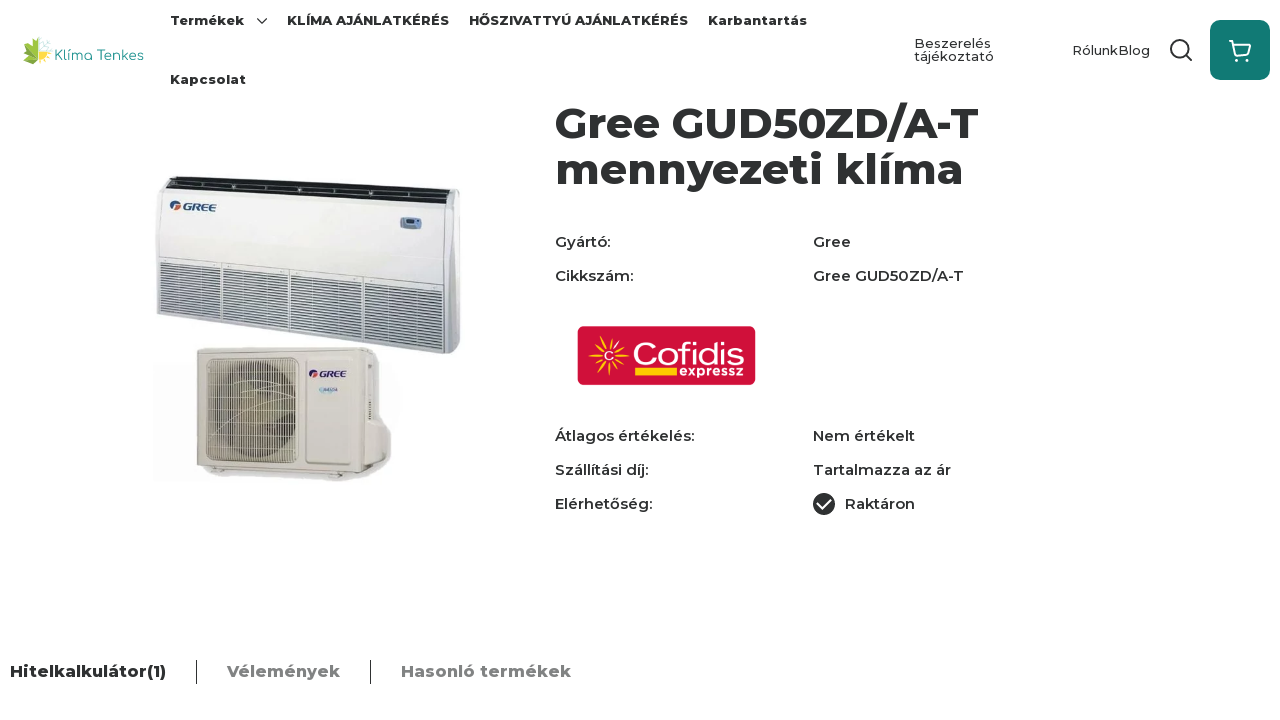

--- FILE ---
content_type: text/html; charset=UTF-8
request_url: https://klimatenkes.hu/gree-gud50zda-t-mennyezeti-klima
body_size: 32262
content:
<!DOCTYPE html>
<html lang="hu" dir="ltr">
<head>
    <title>Gree GUD50ZD/A-T mennyezeti klíma</title>
    <meta charset="utf-8">
    <meta name="description" content="Gree GUD50ZD/A-T mennyezeti klíma a  kategóriában - most 766.953 Ft-os áron elérhető.">
    <meta name="robots" content="index, follow">
    <link rel="image_src" href="https://klimatenkes1.cdn.shoprenter.hu/custom/klimatenkes1/image/data/gree%20mennyezeti%20kl%C3%ADma.jpg.webp?lastmod=1662371100.1666261658">
    <meta property="og:title" content="Gree GUD50ZD/A-T mennyezeti klíma" />
    <meta property="og:type" content="product" />
    <meta property="og:url" content="https://klimatenkes.hu/gree-gud50zda-t-mennyezeti-klima" />
    <meta property="og:image" content="https://klimatenkes1.cdn.shoprenter.hu/custom/klimatenkes1/image/cache/w1528h800/gree%20mennyezeti%20kl%C3%ADma.jpg.webp?lastmod=1662371100.1666261658" />
    <meta property="og:description" content="Gree GUD50ZD/A-T mennyezeti klíma" />
    <script type="text/javascript" src="https://ecommerce.cofidisbank.hu/ecommerce/j/cetelem-ecommerce.js"></script>
    <link href="https://klimatenkes1.cdn.shoprenter.hu/custom/klimatenkes1/image/data/Log%C3%B3%20SVG.svg?lastmod=1602495810.1666261658" rel="icon" />
    <link href="https://klimatenkes1.cdn.shoprenter.hu/custom/klimatenkes1/image/data/Log%C3%B3%20SVG.svg?lastmod=1602495810.1666261658" rel="apple-touch-icon" />
    <base href="https://klimatenkes.hu:443" />

    <meta name="viewport" content="width=device-width, initial-scale=1">
            <style>
            :root {
                

        --global-color: #117a75;
        --bs-body-bg: #ffffff;
        --price-special-color: #151E26;
        --highlight-color: #F8D39C;

        --corner_10: 10px;
        --corner_5: calc(var(--corner_10) * 0.5);
        --corner_30: calc(var(--corner_10) * 3);
        --corner_50: calc(var(--corner_10) * 5);

    
    
                --text-on-primary: rgb(255,255,255);
        --rgb-text-on-primary: 255,255,255;
            --tick-on-primary: url("data:image/svg+xml,%3csvg xmlns='http://www.w3.org/2000/svg' viewBox='0 0 20 20'%3e%3cpath fill='none' stroke='%23FFFFFF' stroke-linecap='round' stroke-linejoin='round' stroke-width='3' d='m6 10 3 3 6-6'/%3e%3c/svg%3e");
                --select-arrow-on-primary: url("data:image/svg+xml,%3Csvg xmlns='http://www.w3.org/2000/svg' viewBox='0 0 16 16'%3E%3Cpath fill='none' opacity='0.5' stroke='%23FFFFFF' stroke-linecap='round' stroke-linejoin='round' stroke-width='2' d='m2 5 6 6 6-6'/%3E%3C/svg%3E");
                --radio-on-primary: url("data:image/svg+xml,%3Csvg xmlns='http://www.w3.org/2000/svg' viewBox='-4 -4 8 8'%3E%3Ccircle r='2' fill='%23FFFFFF'/%3E%3C/svg%3E");
            
                --text-on-body-bg: rgb(47,49,50);
        --rgb-text-on-body-bg: 47,49,50;
            --tick-on-body-bg: url("data:image/svg+xml,%3csvg xmlns='http://www.w3.org/2000/svg' viewBox='0 0 20 20'%3e%3cpath fill='none' stroke='%232F3132' stroke-linecap='round' stroke-linejoin='round' stroke-width='3' d='m6 10 3 3 6-6'/%3e%3c/svg%3e");
                --select-arrow-on-body-bg: url("data:image/svg+xml,%3Csvg xmlns='http://www.w3.org/2000/svg' viewBox='0 0 16 16'%3E%3Cpath fill='none' opacity='0.5' stroke='%232F3132' stroke-linecap='round' stroke-linejoin='round' stroke-width='2' d='m2 5 6 6 6-6'/%3E%3C/svg%3E");
                --radio-on-body-bg: url("data:image/svg+xml,%3Csvg xmlns='http://www.w3.org/2000/svg' viewBox='-4 -4 8 8'%3E%3Ccircle r='2' fill='%232F3132'/%3E%3C/svg%3E");
            
                --text-on-highlight: rgb(47,49,50);
        --rgb-text-on-highlight: 47,49,50;
            --tick-on-highlight: url("data:image/svg+xml,%3csvg xmlns='http://www.w3.org/2000/svg' viewBox='0 0 20 20'%3e%3cpath fill='none' stroke='%232F3132' stroke-linecap='round' stroke-linejoin='round' stroke-width='3' d='m6 10 3 3 6-6'/%3e%3c/svg%3e");
                    
                --text-on-price_special: rgb(255,255,255);
        --rgb-text-on-price_special: 255,255,255;
                    
    }

        </style>
        <link rel="preconnect" href="https://fonts.googleapis.com">
<link rel="preconnect" href="https://fonts.gstatic.com" crossorigin>
<link rel="stylesheet" href="https://fonts.googleapis.com/css2?family=Montserrat:ital,wght@0,100..900;1,100..900&display=swap" media="print" onload="this.media='all'" />
<noscript>
    <link rel="stylesheet" href="https://fonts.googleapis.com/css2?family=Montserrat:ital,wght@0,100..900;1,100..900&display=swap" />
</noscript>




        <link rel="stylesheet" href="https://klimatenkes1.cdn.shoprenter.hu/catalog/view/theme/berlin_global/minified/template/assets/base.css?v=1746692560.1768886460.klimatenkes1">
        <link rel="stylesheet" href="https://klimatenkes1.cdn.shoprenter.hu/catalog/view/theme/berlin_global/minified/template/assets/component-slick.css?v=1726739126.1768886460.klimatenkes1">
        <link rel="stylesheet" href="https://klimatenkes1.cdn.shoprenter.hu/catalog/view/theme/berlin_global/minified/template/assets/product-card.css?v=1733168153.1768886460.klimatenkes1">
        <style>
            *,
            *::before,
            *::after {
                box-sizing: border-box;
            }
        </style>
                    <style>
                body .edit-link {
                    position: absolute;
                    top: 0;
                    right: 0;
                    opacity: 0;
                    width: 30px;
                    height: 30px;
                    font-size: 16px;
                    color: #111111;
                    display: flex;
                    justify-content: center;
                    align-items: center;
                    border: 1px solid rgba(0, 0, 0, 0.8);
                    transition: none;
                    background: rgba(255, 255, 255, 0.5);
                    z-index: 1030;
                }
                .module-editable {
                    position: relative;
                }

                .page-head-title:hover > .edit-link,
                .custom-page-head-title:hover > .edit-link,
                .module-editable:hover > .edit-link,
                .product-card:hover .edit-link {
                    opacity: 1;
                }
                .page-head-title:hover > .edit-link:hover,
                .module-editable:hover > .edit-link:hover,
                .product-card:hover .edit-link:hover {
                    background: rgba(255, 255, 255, 1);
                }

            </style>
                                    
                <link href="https://klimatenkes.hu/gree-gud50zda-t-mennyezeti-klima" rel="canonical">
    

        <script>
        window.nonProductQuality = 80;
    </script>
    <script src="https://klimatenkes1.cdn.shoprenter.hu/catalog/view/javascript/vendor/jquery/3.7.1/js/jquery.min.js?v=1706895543"></script>

            <!-- Header JavaScript codes -->
            <link rel="preload" href="https://klimatenkes1.cdn.shoprenter.hu/web/compiled/js/base.js?v=1768831127" as="script" />
        <script src="https://klimatenkes1.cdn.shoprenter.hu/web/compiled/js/base.js?v=1768831127"></script>
                    <link rel="preload" href="https://klimatenkes1.cdn.shoprenter.hu/web/compiled/js/fragment_loader.js?v=1768831127" as="script" />
        <script src="https://klimatenkes1.cdn.shoprenter.hu/web/compiled/js/fragment_loader.js?v=1768831127"></script>
                    <!-- Header jQuery onLoad scripts -->
    <script>var BASEURL='https://klimatenkes.hu';Currency={"symbol_left":"","symbol_right":" Ft","decimal_place":0,"decimal_point":",","thousand_point":".","currency":"HUF","value":1};var ShopRenter=ShopRenter||{};ShopRenter.product={"id":2093,"sku":"Gree GUD50ZD\/A-T","currency":"HUF","unitName":"db","price":766953,"name":"Gree GUD50ZD\/A-T mennyezeti kl\u00edma","brand":"Gree","currentVariant":[],"parent":{"id":2093,"sku":"Gree GUD50ZD\/A-T","unitName":"db","price":766953,"name":"Gree GUD50ZD\/A-T mennyezeti kl\u00edma"}};$(document).ready(function(){});window.addEventListener('load',function(){});</script><script src="https://klimatenkes1.cdn.shoprenter.hu/web/compiled/js/vue/manifest.bundle.js?v=1768831124"></script><script>var ShopRenter=ShopRenter||{};ShopRenter.onCartUpdate=function(callable){document.addEventListener('cartChanged',callable)};ShopRenter.onItemAdd=function(callable){document.addEventListener('AddToCart',callable)};ShopRenter.onItemDelete=function(callable){document.addEventListener('deleteCart',callable)};ShopRenter.onSearchResultViewed=function(callable){document.addEventListener('AuroraSearchResultViewed',callable)};ShopRenter.onSubscribedForNewsletter=function(callable){document.addEventListener('AuroraSubscribedForNewsletter',callable)};ShopRenter.onCheckoutInitiated=function(callable){document.addEventListener('AuroraCheckoutInitiated',callable)};ShopRenter.onCheckoutShippingInfoAdded=function(callable){document.addEventListener('AuroraCheckoutShippingInfoAdded',callable)};ShopRenter.onCheckoutPaymentInfoAdded=function(callable){document.addEventListener('AuroraCheckoutPaymentInfoAdded',callable)};ShopRenter.onCheckoutOrderConfirmed=function(callable){document.addEventListener('AuroraCheckoutOrderConfirmed',callable)};ShopRenter.onCheckoutOrderPaid=function(callable){document.addEventListener('AuroraOrderPaid',callable)};ShopRenter.onCheckoutOrderPaidUnsuccessful=function(callable){document.addEventListener('AuroraOrderPaidUnsuccessful',callable)};ShopRenter.onProductPageViewed=function(callable){document.addEventListener('AuroraProductPageViewed',callable)};ShopRenter.onMarketingConsentChanged=function(callable){document.addEventListener('AuroraMarketingConsentChanged',callable)};ShopRenter.onCustomerRegistered=function(callable){document.addEventListener('AuroraCustomerRegistered',callable)};ShopRenter.onCustomerLoggedIn=function(callable){document.addEventListener('AuroraCustomerLoggedIn',callable)};ShopRenter.onCustomerUpdated=function(callable){document.addEventListener('AuroraCustomerUpdated',callable)};ShopRenter.onCartPageViewed=function(callable){document.addEventListener('AuroraCartPageViewed',callable)};ShopRenter.customer={"userId":0,"userClientIP":"3.142.241.191","userGroupId":8,"customerGroupTaxMode":"gross","customerGroupPriceMode":"gross_net_tax","email":"","phoneNumber":"","name":{"firstName":"","lastName":""}};ShopRenter.theme={"name":"berlin_global","family":"berlin","parent":""};ShopRenter.shop={"name":"klimatenkes1","locale":"hu","currency":{"code":"HUF","rate":1},"domain":"klimatenkes1.myshoprenter.hu"};ShopRenter.page={"route":"product\/product","queryString":"gree-gud50zda-t-mennyezeti-klima"};ShopRenter.formSubmit=function(form,callback){callback();};let loadedAsyncScriptCount=0;function asyncScriptLoaded(position){loadedAsyncScriptCount++;if(position==='body'){if(document.querySelectorAll('.async-script-tag').length===loadedAsyncScriptCount){if(/complete|interactive|loaded/.test(document.readyState)){document.dispatchEvent(new CustomEvent('asyncScriptsLoaded',{}));}else{document.addEventListener('DOMContentLoaded',()=>{document.dispatchEvent(new CustomEvent('asyncScriptsLoaded',{}));});}}}}</script><script type="text/javascript"async class="async-script-tag"onload="asyncScriptLoaded('header')"src="https://static2.rapidsearch.dev/resultpage.js?shop=klimatenkes1.shoprenter.hu"></script><script type="text/javascript"async class="async-script-tag"onload="asyncScriptLoaded('header')"src="https://frontend.embedi.hu/shoprenter/5f34d840fd593db15acd4ddb/platform.js"></script><script type="text/javascript"src="https://klimatenkes1.cdn.shoprenter.hu/web/compiled/js/vue/customerEventDispatcher.bundle.js?v=1768831124"></script><!--Custom header scripts--><script src="https://www.googleoptimize.com/optimize.js?id=OPT-K96TS3W"></script><script>(function(h,o,t,j,a,r){h.hj=h.hj||function(){(h.hj.q=h.hj.q||[]).push(arguments)};h._hjSettings={hjid:1856917,hjsv:6};a=o.getElementsByTagName('head')[0];r=o.createElement('script');r.async=1;r.src=t+h._hjSettings.hjid+j+h._hjSettings.hjsv;a.appendChild(r);})(window,document,'https://static.hotjar.com/c/hotjar-','.js?sv=');</script><script src="https://www.googleoptimize.com/optimize.js?id=OPT-5W2H55J"></script>                <script>window["bp"]=window["bp"]||function(){(window["bp"].q=window["bp"].q||[]).push(arguments);};window["bp"].l=1*new Date();scriptElement=document.createElement("script");firstScript=document.getElementsByTagName("script")[0];scriptElement.async=true;scriptElement.src='https://pixel.barion.com/bp.js';firstScript.parentNode.insertBefore(scriptElement,firstScript);window['barion_pixel_id']='BP-BKE160ka6s-DE';bp('init','addBarionPixelId','BP-BKE160ka6s-DE');</script><noscript>
    <img height="1" width="1" style="display:none" alt="Barion Pixel" src="https://pixel.barion.com/a.gif?ba_pixel_id='BP-BKE160ka6s-DE'&ev=contentView&noscript=1">
</noscript>
                        <script type="text/javascript" src="https://klimatenkes1.cdn.shoprenter.hu/web/compiled/js/vue/fullBarionPixel.bundle.js?v=1768831124"></script>


            
            
            
            <!-- Google Tag Manager -->
<script>(function(w,d,s,l,i){w[l]=w[l]||[];w[l].push({'gtm.start':
new Date().getTime(),event:'gtm.js'});var f=d.getElementsByTagName(s)[0],
j=d.createElement(s),dl=l!='dataLayer'?'&l='+l:'';j.async=true;j.src=
'https://www.googletagmanager.com/gtm.js?id='+i+dl;f.parentNode.insertBefore(j,f);
})(window,document,'script','dataLayer','GTM-M9FDCWHW');</script>
<!-- End Google Tag Manager -->
            
            
                <!--Global site tag(gtag.js)--><script async src="https://www.googletagmanager.com/gtag/js?id=AW-10806082173"></script><script>window.dataLayer=window.dataLayer||[];function gtag(){dataLayer.push(arguments);}
gtag('js',new Date());gtag('config','AW-10806082173',{"allow_enhanced_conversions":true});gtag('config','G-4JWGWQQQ6N');</script>                                <script type="text/javascript" src="https://klimatenkes1.cdn.shoprenter.hu/web/compiled/js/vue/GA4EventSender.bundle.js?v=1768831124"></script>

    
    
</head>
<body id="body" class="page-body product-page-body hide-phone-mobile-menu berlin_global-body full-width-main-content" data-test-id="product-product" role="document">
<script>ShopRenter.theme.breakpoints={'xs':0,'sm':576,'md':768,'lg':992,'xl':1200,'xxl':1400}</script><!--Google Tag Manager(noscript)--><noscript><iframe src="https://www.googletagmanager.com/ns.html?id=GTM-M9FDCWHW"
height="0"width="0"style="display:none;visibility:hidden"></iframe></noscript><!--End Google Tag Manager(noscript)-->
                    
        
                    <div class="layout-wrapper">
                                                            <div id="section-header" class="section-wrapper ">
    
            
    <link rel="stylesheet" href="https://klimatenkes1.cdn.shoprenter.hu/catalog/view/theme/berlin_global/minified/template/assets/header.css?v=1727352994.1768886460.klimatenkes1" media="print" onload="this.media='all'">
    <div class="header d-grid align-items-center">
        
        <div class="container header-container">
            <div class="header-row d-flex align-items-center justify-content-between">
                <div class="header-left d-flex align-items-center">
                                            <div id="js-mobile-navbar" class="d-flex d-lg-none">
                            <button id="js-hamburger-icon" class="btn d-flex-center" aria-label="mobile menu">
                                <div class="hamburger-icon position-relative">
                                    <div class="hamburger-icon-line position-absolute line-1"></div>
                                    <div class="hamburger-icon-line position-absolute line-2"></div>
                                </div>
                            </button>
                        </div>
                                        <a href="/" class="header-logo" title="Kezdőlap">
                                                    <img
    src='https://klimatenkes1.cdn.shoprenter.hu/custom/klimatenkes1/image/cache/w700h80/Kl%C3%ADma%20Tenkes%20log%C3%B3%20%C3%A1tm%C3%A9retezve%20SVG.svg?lastmod=0.1666261658'

    
            width="700"
    
            height="80"
    
            class="header-logo-img"
    
    
    alt="Kezdőlap"

    
    />

                                            </a>
                </div>
                <div class="header-center d-none d-lg-flex align-items-center justify-content-center">
                        <div id="module_category_wrapper" class="module-category-wrapper">
        <div
            id="category"
            class="module content-module header-position category-module">
                        <div class="module-body">
                            <div id="category-nav" class="position-relative">
            


<ul class="list-unstyled category category-menu d-flex flex-wrap sf-menu sf-horizontal cached">
    <li id="cat_494" class="nav-item item category-list module-list parent even">
    <a href="https://klimatenkes.hu/termekek" class="nav-link category-link-level-1">
                <span class="category-name">
            Termékek
                                                <svg xmlns="https://www.w3.org/2000/svg" class="icon-arrow icon-arrow-down " viewBox="0 0 34 34" width="10" height="10">
<path fill="currentColor" d="M24.6 34.1c-0.5 0-1-0.2-1.4-0.6L8.1 18.4c-0.8-0.8-0.8-2 0-2.8L23.2 0.6c0.8-0.8 2-0.8 2.8 0s0.8 2 0 2.8l-13.7 13.7 13.7 13.7c0.8 0.8 0.8 2 0 2.8C25.6 33.9 25.1 34.1 24.6 34.1z"/>
</svg>                                    </span>
    </a>
            <ul class="list-unstyled flex-column children"><li id="cat_388" class="nav-item item category-list module-list parent even">
    <a href="https://klimatenkes.hu/termekek/oldalfali-mono-split-klimak" class="nav-link category-link-level-2">
                <span class="category-name">
            Oldalfali mono split klímák
                                                <svg xmlns="https://www.w3.org/2000/svg" class="icon-arrow icon-arrow-right " viewBox="0 0 34 34" width="8" height="8">
<path fill="currentColor" d="M24.6 34.1c-0.5 0-1-0.2-1.4-0.6L8.1 18.4c-0.8-0.8-0.8-2 0-2.8L23.2 0.6c0.8-0.8 2-0.8 2.8 0s0.8 2 0 2.8l-13.7 13.7 13.7 13.7c0.8 0.8 0.8 2 0 2.8C25.6 33.9 25.1 34.1 24.6 34.1z"/>
</svg>                                    </span>
    </a>
            <ul class="list-unstyled flex-column children"><li id="cat_496" class="nav-item item category-list module-list even">
    <a href="https://klimatenkes.hu/termekek/oldalfali-mono-split-klimak/daikin" class="nav-link category-link-level-3">
                <span class="category-name">
            Daikin klímák
                    </span>
    </a>
    </li><li id="cat_499" class="nav-item item category-list module-list odd">
    <a href="https://klimatenkes.hu/termekek/oldalfali-mono-split-klimak/fujitsu" class="nav-link category-link-level-3">
                <span class="category-name">
            Fujitsu klímák
                    </span>
    </a>
    </li><li id="cat_501" class="nav-item item category-list module-list even">
    <a href="https://klimatenkes.hu/termekek/oldalfali-mono-split-klimak/fisher" class="nav-link category-link-level-3">
                <span class="category-name">
            Fisher klímák
                    </span>
    </a>
    </li><li id="cat_504" class="nav-item item category-list module-list odd">
    <a href="https://klimatenkes.hu/termekek/oldalfali-mono-split-klimak/gree" class="nav-link category-link-level-3">
                <span class="category-name">
            Gree klímák
                    </span>
    </a>
    </li><li id="cat_505" class="nav-item item category-list module-list even">
    <a href="https://klimatenkes.hu/termekek/oldalfali-mono-split-klimak/egyeb-markak" class="nav-link category-link-level-3">
                <span class="category-name">
            Egyéb márkák klímái
                    </span>
    </a>
    </li></ul>
    </li><li id="cat_216" class="nav-item item category-list module-list parent odd">
    <a href="https://klimatenkes.hu/termekek/multi-split-klima" class="nav-link category-link-level-2">
                <span class="category-name">
            Multi split klímák
                                                <svg xmlns="https://www.w3.org/2000/svg" class="icon-arrow icon-arrow-right " viewBox="0 0 34 34" width="8" height="8">
<path fill="currentColor" d="M24.6 34.1c-0.5 0-1-0.2-1.4-0.6L8.1 18.4c-0.8-0.8-0.8-2 0-2.8L23.2 0.6c0.8-0.8 2-0.8 2.8 0s0.8 2 0 2.8l-13.7 13.7 13.7 13.7c0.8 0.8 0.8 2 0 2.8C25.6 33.9 25.1 34.1 24.6 34.1z"/>
</svg>                                    </span>
    </a>
            <ul class="list-unstyled flex-column children"><li id="cat_506" class="nav-item item category-list module-list even">
    <a href="https://klimatenkes.hu/termekek/multi-split-klima/daikin-multi-klimak" class="nav-link category-link-level-3">
                <span class="category-name">
            Daikin multi klímák
                    </span>
    </a>
    </li><li id="cat_508" class="nav-item item category-list module-list odd">
    <a href="https://klimatenkes.hu/termekek/multi-split-klima/fujitsu-multi-klimak" class="nav-link category-link-level-3">
                <span class="category-name">
            Fujitsu multi klímák
                    </span>
    </a>
    </li><li id="cat_509" class="nav-item item category-list module-list even">
    <a href="https://klimatenkes.hu/termekek/multi-split-klima/fisher-multi-klimak" class="nav-link category-link-level-3">
                <span class="category-name">
            Fisher multi klímák
                    </span>
    </a>
    </li><li id="cat_510" class="nav-item item category-list module-list odd">
    <a href="https://klimatenkes.hu/termekek/multi-split-klima/gree-multi-klimak" class="nav-link category-link-level-3">
                <span class="category-name">
            Gree multi klímák
                    </span>
    </a>
    </li><li id="cat_513" class="nav-item item category-list module-list even">
    <a href="https://klimatenkes.hu/termekek/multi-split-klima/egyeb-markak-multi-klimai" class="nav-link category-link-level-3">
                <span class="category-name">
            Egyéb márkák multi klímái
                    </span>
    </a>
    </li></ul>
    </li><li id="cat_238" class="nav-item item category-list module-list parent even">
    <a href="https://klimatenkes.hu/termekek/hoszivattyuk" class="nav-link category-link-level-2">
                <span class="category-name">
            Hőszivattyúk
                                                <svg xmlns="https://www.w3.org/2000/svg" class="icon-arrow icon-arrow-right " viewBox="0 0 34 34" width="8" height="8">
<path fill="currentColor" d="M24.6 34.1c-0.5 0-1-0.2-1.4-0.6L8.1 18.4c-0.8-0.8-0.8-2 0-2.8L23.2 0.6c0.8-0.8 2-0.8 2.8 0s0.8 2 0 2.8l-13.7 13.7 13.7 13.7c0.8 0.8 0.8 2 0 2.8C25.6 33.9 25.1 34.1 24.6 34.1z"/>
</svg>                                    </span>
    </a>
            <ul class="list-unstyled flex-column children"><li id="cat_399" class="nav-item item category-list module-list even">
    <a href="https://klimatenkes.hu/termekek/hoszivattyuk/komplett-szettek" class="nav-link category-link-level-3">
                <span class="category-name">
            Komplett szettek
                    </span>
    </a>
    </li><li id="cat_396" class="nav-item item category-list module-list odd">
    <a href="https://klimatenkes.hu/termekek/hoszivattyuk/belteri-egysegek-396" class="nav-link category-link-level-3">
                <span class="category-name">
            Beltéri egységek
                    </span>
    </a>
    </li><li id="cat_397" class="nav-item item category-list module-list even">
    <a href="https://klimatenkes.hu/termekek/hoszivattyuk/kulteri-egysegek-397" class="nav-link category-link-level-3">
                <span class="category-name">
            Kültéri egységek
                    </span>
    </a>
    </li><li id="cat_398" class="nav-item item category-list module-list odd">
    <a href="https://klimatenkes.hu/termekek/hoszivattyuk/hasznalati-melegviz-eloallito-hoszivattyuk-398" class="nav-link category-link-level-3">
                <span class="category-name">
            Használati melegvíz-előállító hőszivattyúk
                    </span>
    </a>
    </li><li id="cat_395" class="nav-item item category-list module-list even">
    <a href="https://klimatenkes.hu/termekek/hoszivattyuk/kiegeszitok-395" class="nav-link category-link-level-3">
                <span class="category-name">
            Kiegészítők
                    </span>
    </a>
    </li></ul>
    </li><li id="cat_304" class="nav-item item category-list module-list odd">
    <a href="https://klimatenkes.hu/termekek/klima-beszereles-alapdij" class="nav-link category-link-level-2">
                <span class="category-name">
            Beszerelés
                    </span>
    </a>
    </li></ul>
    </li><li id="cat_476" class="nav-item item category-list module-list odd">
    <a href="https://klimatenkes.hu/online-klima-felmeres-476" class="nav-link category-link-level-1">
                <span class="category-name">
            KLÍMA AJÁNLATKÉRÉS
                    </span>
    </a>
    </li><li id="cat_490" class="nav-item item category-list module-list even">
    <a href="https://klimatenkes.hu/-online-hoszivattyu-felmeres" class="nav-link category-link-level-1">
                <span class="category-name">
            HŐSZIVATTYÚ AJÁNLATKÉRÉS
                    </span>
    </a>
    </li><li id="cat_319" class="nav-item item category-list module-list odd">
    <a href="https://klimatenkes.hu/karbantartas000" class="nav-link category-link-level-1">
                <span class="category-name">
            Karbantartás
                    </span>
    </a>
    </li><li id="cat_172" class="nav-item item category-list module-list even">
    <a href="https://klimatenkes.hu/kapcsolat" class="nav-link category-link-level-1">
                <span class="category-name">
            Kapcsolat
                    </span>
    </a>
    </li>
</ul>

<script>$(function(){$("ul.category").superfish({animation:{opacity:'show'},popUpSelector:"ul.category,ul.children,.js-subtree-dropdown",delay:400,speed:'normal',hoverClass:'js-sf-hover'});});</script>        </div>
                </div>
                                                </div>
                    </div>

                    <!-- cached -->
<ul class="list-unstyled headermenu-list d-flex align-items-center">
                <li class="headermenu-list__item d-flex nav-item">
            <a
                href="https://klimatenkes.hu/beszereles-klima"
                target="_self"
                class="headermenu-list__item-link nav-link"
                title="Beszerelés tájékoztató"
            >
                Beszerelés tájékoztató
                            </a>
                    </li>
            <li class="headermenu-list__item d-flex nav-item">
            <a
                href="https://klimatenkes.hu/klimatenkes-bemutatkozas"
                target="_self"
                class="headermenu-list__item-link nav-link"
                title="Rólunk"
            >
                Rólunk
                            </a>
                    </li>
            <li class="headermenu-list__item d-flex nav-item">
            <a
                href="https://klimatenkes.hu/blog"
                target="_self"
                class="headermenu-list__item-link nav-link"
                title="Blog"
            >
                Blog
                            </a>
                    </li>
    </ul>

    <!-- /cached -->
                </div>
                <div class="header-right d-flex align-items-center">
                    <div class="header-right-icons d-flex align-items-center">
                                                    
                                                                                                                            <button class="js-search-dropdown-button search-dropdown-icon-button">
                                <svg width="23" height="22" viewBox="0 0 23 22" fill="none" xmlns="http://www.w3.org/2000/svg">
    <path d="M21.9414 21L17.0039 16.0625M19.5889 9.82375C19.5889 14.697 15.6384 18.6475 10.7652 18.6475C5.89193 18.6475 1.94141 14.697 1.94141 9.82375C1.94141 4.95053 5.89193 1 10.7652 1C15.6384 1 19.5889 4.95053 19.5889 9.82375Z" stroke="currentColor" stroke-width="2" stroke-linecap="round" stroke-linejoin="round"/>
</svg>

                            </button>
                            <div class="js-search-dropdown-wrapper search-dropdown-wrapper">
                                <div class="container js-search-dropdown-wrapper-container search-dropdown-wrapper-container position-relative">
                                    <button class="js-search-dropdown-close-button btn btn-sm btn-secondary search-dropdown-close-button">
                                        <svg width="20" height="20" viewBox="0 0 20 20" fill="none" xmlns="http://www.w3.org/2000/svg">
    <rect x="2.12134" width="25" height="3" rx="1.5" transform="rotate(45 2.12134 0)" fill="currentColor"/>
    <rect x="0.000244141" y="17.6777" width="25" height="3" rx="1.5" transform="rotate(-45 0.000244141 17.6777)" fill="currentColor"/>
</svg>
                                    </button>
                                    <div class="js-search-module custom-dropdown search-module d-flex header-navbar-top-right-item">
                                        <div class="input-group">
                                            <input class="js-search-module__input search-module__input form-control form-control-lg disableAutocomplete"
                                                   type="text"
                                                   placeholder="keresés..."
                                                   autocomplete="off"
                                                   value=""
                                                   id="filter_keyword"
                                                   onclick="this.value=(this.value==this.defaultValue)?'':this.value;"
                                            />
                                            <span class="search-button-append position-absolute d-flex h-100">
                                                <button class="btn search-button-append__btn" type="button" onclick="moduleSearch();" aria-label="Keresés">
                                                    <svg width="23" height="22" viewBox="0 0 23 22" fill="none" xmlns="http://www.w3.org/2000/svg">
    <path d="M21.9414 21L17.0039 16.0625M19.5889 9.82375C19.5889 14.697 15.6384 18.6475 10.7652 18.6475C5.89193 18.6475 1.94141 14.697 1.94141 9.82375C1.94141 4.95053 5.89193 1 10.7652 1C15.6384 1 19.5889 4.95053 19.5889 9.82375Z" stroke="currentColor" stroke-width="2" stroke-linecap="round" stroke-linejoin="round"/>
</svg>

                                                </button>
                                            </span>
                                        </div>
                                        <input type="hidden" id="filter_description" value="0"/>
                                        <input type="hidden" id="search_shopname" value="klimatenkes1"/>
                                        <div id="results" class="dropdown-menu search-results"></div>
                                    </div>
                                </div>
                            </div>
                                            </div>
                                            <div id="js-cart" class="header-cart header-middle-right-box position-relative primary-background">
                        <span class="header-cart-icon position-absolute d-flex align-items-center justify-content-center">
                            <svg width="22" height="23" viewBox="0 0 22 23" fill="none" xmlns="http://www.w3.org/2000/svg">
    <path fill-rule="evenodd" clip-rule="evenodd" d="M5.8853 14.7245L3.96655 5.66699H19.7491C20.5628 5.66699 21.1591 6.43074 20.9616 7.22074L19.2766 13.9607C19.0203 14.9845 18.1503 15.737 17.1003 15.842L8.5803 16.6945C7.3103 16.8207 6.14905 15.972 5.8853 14.7245Z" stroke="currentColor" stroke-width="2" stroke-linecap="round" stroke-linejoin="round"/>
    <path d="M3.96799 5.66699L3.15549 1.91699H1.00049" stroke="currentColor" stroke-width="2" stroke-linecap="round" stroke-linejoin="round"/>
    <path d="M18.0096 21C17.7571 21 17.5521 21.205 17.5546 21.4575C17.5546 21.71 17.7596 21.915 18.0121 21.915C18.2646 21.915 18.4696 21.71 18.4696 21.4575C18.4683 21.205 18.2633 21 18.0096 21" stroke="currentColor" stroke-width="2" stroke-linecap="round" stroke-linejoin="round"/>
    <path d="M7.49716 20.9999C7.24466 20.9999 7.03966 21.2049 7.04216 21.4574C7.03966 21.7111 7.24591 21.9161 7.49841 21.9161C7.75091 21.9161 7.95591 21.7111 7.95591 21.4586C7.95591 21.2049 7.75091 20.9999 7.49716 20.9999" stroke="currentColor" stroke-width="2" stroke-linecap="round" stroke-linejoin="round"/>
</svg>

                        </span>
                            <hx:include src="/_fragment?_path=_format%3Dhtml%26_locale%3Den%26_controller%3Dmodule%252Fcart&amp;_hash=I6x1BiQAvhNly90avrBVSYHanXyvfxXeNr35k2uIS2o%3D"></hx:include>
                        </div>
                                    </div>
            </div>
        </div>
    </div>
            <link rel="stylesheet" href="https://klimatenkes1.cdn.shoprenter.hu/catalog/view/theme/berlin_global/minified/template/assets/component-search.css?v=1727352994.1768886460.klimatenkes1" media="print" onload="this.media='all'">
        <script>document.addEventListener('DOMContentLoaded',()=>{const searchButton=document.querySelector('.js-search-dropdown-button');const searchWrapper=document.querySelector('.js-search-dropdown-wrapper');const closeButton=document.querySelector('.js-search-dropdown-close-button');const searchInput=document.querySelector('.js-search-module__input');const searchDropdownContainer=document.querySelector('.js-search-dropdown-wrapper-container');searchButton.addEventListener('click',function(event){searchWrapper.classList.add('active');searchInput.focus();event.stopPropagation();});closeButton.addEventListener('click',function(){searchWrapper.classList.remove('active');});document.addEventListener('click',function(event){if(searchWrapper.classList.contains('active')){if(!searchDropdownContainer.contains(event.target)&&!searchButton.contains(event.target)){searchWrapper.classList.remove('active');}}});});function moduleSearch(obj){let url;let selector;let filter_keyword;let filter_description;if(typeof window.BASEURL==="undefined"){url='index.php?route=product/list';}else{url=`${window.BASEURL}/index.php?route=product/list`;}
selector='#filter_keyword';if(obj)selector=`.${obj}`;filter_keyword=document.querySelector(selector).value;if(filter_keyword){url+=`&keyword=${encodeURIComponent(filter_keyword)}`;}
filter_description=document.getElementById('filter_description').value;if(filter_description){url+=`&description=${filter_description}`;}
window.location=url;}
const autosuggest=async()=>{const searchQuery=encodeURIComponent(document.getElementById('filter_keyword').value);let searchInDesc='';if(document.getElementById('filter_description').value==1){searchInDesc='&description=1';}
try{const response=await fetch(`index.php?route=product/list/suggest${searchInDesc}&keyword=${searchQuery}`);const data=await response.text();const e=document.getElementById('results');if(data){e.innerHTML=data;e.style.display='block';}else{e.style.display='none';}}catch(error){console.error('Error during fetch:',error);}};document.addEventListener('DOMContentLoaded',()=>{let lastValue="";let value;let timeout;const filterKeyword=document.getElementById('filter_keyword');filterKeyword.addEventListener('keyup',()=>{value=filterKeyword.value;if(value!==lastValue){lastValue=value;if(timeout){clearTimeout(timeout);}
timeout=setTimeout(()=>{autosuggest();},500);}});filterKeyword.addEventListener('keydown',(e)=>{if(e.key==='Enter'){moduleSearch();}});});</script>    
</div>
                                    
                <main class="main-content">
                                <div class="container">
            
        </div>
        
                <link rel="stylesheet" href="https://klimatenkes1.cdn.shoprenter.hu/catalog/view/theme/berlin_global/minified/template/assets/page-product.css?v=1728378822.1768845242.klimatenkes1">
    <div itemscope itemtype="//schema.org/Product">
        <section class="product-page-top">
            <form action="https://klimatenkes.hu/index.php?route=checkout/cart" method="post" enctype="multipart/form-data" id="product" class="container product-page-top-container">
                <link rel="stylesheet" href="https://klimatenkes1.cdn.shoprenter.hu/catalog/view/theme/berlin_global/minified/template/assets/component-product-sticky.css?v=1741965751.1768845242.klimatenkes1" media="print" onload="this.media='all'">
<div class="product-sticky-wrapper sticky-head">
    <div class="container">
        <div class="product-sticky-inner">
            <div class="product-sticky-image-and-price">
                <div class="product-sticky-image d-none d-md-block">
                    <img
    src='https://klimatenkes1.cdn.shoprenter.hu/custom/klimatenkes1/image/cache/w500h500/gree%20mennyezeti%20kl%C3%ADma.jpg.webp?lastmod=0.1666261658'

    
            width="500"
    
            height="500"
    
            class="product-sticky-image-img"
    
            loading="lazy"
    
    alt="Gree GUD50ZD/A-T mennyezeti klíma"

    
    />

                </div>
                            </div>
            <div class="d-flex justify-content-end">
                
                            </div>

        </div>
    </div>
</div>
<script>(function(){document.addEventListener('DOMContentLoaded',function(){const PRODUCT_STICKY_DISPLAY='sticky-active';const StickyWrapper=document.querySelector('.product-sticky-wrapper');const productPageBody=document.querySelector('.product-page-body');const productChildrenTable=document.getElementById('product-children-table');const productPageTopRow=document.querySelector('.product-page-top');const productStickyObserverOptions={root:null,rootMargin:'0px',threshold:0.2};const productStickyObserver=new IntersectionObserver((entries)=>{if(productChildrenTable){if(!entries[0].isIntersecting&&!isColliding(StickyWrapper,productPageTopRow)&&!isColliding(StickyWrapper,productChildrenTable)){productPageBody.classList.add(PRODUCT_STICKY_DISPLAY)}}else{if(!entries[0].isIntersecting&&!isColliding(StickyWrapper,productPageTopRow)){productPageBody.classList.add(PRODUCT_STICKY_DISPLAY)}}
if(entries[0].isIntersecting){productPageBody.classList.remove(PRODUCT_STICKY_DISPLAY)}},productStickyObserverOptions);if(productChildrenTable){productStickyObserver.observe(productChildrenTable);}
productStickyObserver.observe(productPageTopRow);function isColliding(element1,element2){const rect1=element1.getBoundingClientRect();const rect2=element2.getBoundingClientRect();return!(rect1.right<rect2.left||rect1.left>rect2.right||rect1.bottom<rect2.top||rect1.top>rect2.bottom);}
const stickyAddToCart=document.querySelector('.product-sticky-wrapper .notify-request');if(stickyAddToCart){stickyAddToCart.setAttribute('data-fancybox-group','sticky-notify-group');}})})()</script>                <div class="row product-page-top-row">
                    <div class="col-md-5 product-page-left position-relative">
                        


<div id="product-image" class="position-relative ">
    <div class="product-image__main">
                    

<div class="product_badges horizontal-orientation">
    </div>

                <div class="product-image__main-wrapper js-main-image-scroller">
                                        <a href="https://klimatenkes1.cdn.shoprenter.hu/custom/klimatenkes1/image/cache/w1000h800wt1/gree%20mennyezeti%20kl%C3%ADma.jpg.webp?lastmod=0.1666261658"
                   data-caption="Gree GUD50ZD/A-T mennyezeti klíma"
                   title="Katt rá a felnagyításhoz"
                   class="product-image__main-link"
                >
                    <img
                        src="https://klimatenkes1.cdn.shoprenter.hu/custom/klimatenkes1/image/cache/w700h700wt1/gree%20mennyezeti%20kl%C3%ADma.jpg.webp?lastmod=0.1666261658"
                        itemprop="image"
                        data-popup-src="https://klimatenkes1.cdn.shoprenter.hu/custom/klimatenkes1/image/cache/w1000h800wt1/gree%20mennyezeti%20kl%C3%ADma.jpg.webp?lastmod=0.1666261658"
                        data-thumb-src="https://klimatenkes1.cdn.shoprenter.hu/custom/klimatenkes1/image/cache/w700h700wt1/gree%20mennyezeti%20kl%C3%ADma.jpg.webp?lastmod=0.1666261658"
                        class="product-image__main-img img-fluid"
                        data-index="0"
                        alt="Gree GUD50ZD/A-T mennyezeti klíma"
                        width="700"
                        height="700"
                    />
                </a>
                    </div>
    </div>
    </div>

<script>
    document.addEventListener("DOMContentLoaded", function() {
        const mainImageScroller = $('.js-main-image-scroller');
        const thumbs = $('.js-product-image__thumbs');
        const productImageVideoActive = false;


        mainImageScroller.slick({
            slidesToShow: 1,
            slidesToScroll: 1,
            infinite: false,
            arrows: false,
            rows: 0,
            asNavFor: '.js-product-image__thumbs',
            responsive: [
                {
                    breakpoint: 768,
                    settings: {
                        arrows: true,
                        prevArrow: `    <button type="button" class="slick-prev" aria-label="previous">
        <svg xmlns="http://www.w3.org/2000/svg" width="10" height="18" viewBox="0 0 10 18" fill="none">
            <path d="M9 17L1 9L9 1" stroke="currentColor" stroke-width="2" stroke-linecap="round" stroke-linejoin="round"/>
        </svg>
    </button>

`,
                        nextArrow: `    <button type="button" class="slick-next" aria-label="next">
        <svg xmlns="http://www.w3.org/2000/svg" width="10" height="18" viewBox="0 0 10 18" fill="none">
            <path d="M1 17L9 9L1 1" stroke="currentColor" stroke-width="2" stroke-linecap="round" stroke-linejoin="round"/>
        </svg>
    </button>

`,
                    }
                }
            ]
        });

        thumbs.slick({
            slidesToShow: 5,
            slidesToScroll: 1,
            asNavFor: '.js-main-image-scroller',
            dots: false,
            centerMode: false,
            focusOnSelect: true,
            draggable: false,
            rows: 0,
            infinite: false,
            prevArrow: `    <button type="button" class="slick-prev" aria-label="previous">
        <svg xmlns="http://www.w3.org/2000/svg" width="10" height="18" viewBox="0 0 10 18" fill="none">
            <path d="M9 17L1 9L9 1" stroke="currentColor" stroke-width="2" stroke-linecap="round" stroke-linejoin="round"/>
        </svg>
    </button>

`,
            nextArrow: `    <button type="button" class="slick-next" aria-label="next">
        <svg xmlns="http://www.w3.org/2000/svg" width="10" height="18" viewBox="0 0 10 18" fill="none">
            <path d="M1 17L9 9L1 1" stroke="currentColor" stroke-width="2" stroke-linecap="round" stroke-linejoin="round"/>
        </svg>
    </button>

`,
            responsive: [
                {
                    breakpoint: 768,
                    settings: {
                        slidesToShow: 6,
                        arrows: false
                    }
                }
            ]
        });

        function openFancyBoxWithIndex(index) {
            const product_images_data_for_fancybox = [{"opts":{"caption":"Gree GUD50ZD\/A-T mennyezeti kl\u00edma"},"src":"https:\/\/klimatenkes1.cdn.shoprenter.hu\/custom\/klimatenkes1\/image\/cache\/w1000h800wt1\/gree%20mennyezeti%20kl%C3%ADma.jpg.webp?lastmod=0.1666261658","src_thumb":"https:\/\/klimatenkes1.cdn.shoprenter.hu\/custom\/klimatenkes1\/image\/cache\/w700h700wt1\/gree%20mennyezeti%20kl%C3%ADma.jpg.webp?lastmod=0.1666261658","src_additional":"https:\/\/klimatenkes1.cdn.shoprenter.hu\/custom\/klimatenkes1\/image\/cache\/w120h120wt1\/gree%20mennyezeti%20kl%C3%ADma.jpg.webp?lastmod=0.1666261658"}];
            $.fancybox.open(product_images_data_for_fancybox, {
                index: index,
                mobile : {
                    clickContent : "close",
                    clickSlide : "close"
                },
                buttons: [
                    'zoom',
                    'close'
                ]
            });
        }

        mainImageScroller.on('click', '.product-image__main-link', function(e) {
            e.preventDefault();
            const index = $(this).find('img').data('index');
            openFancyBoxWithIndex(index);
        });

        if (thumbs.length > 0) {
            thumbs.on('click', '.product-image__thumb', function() {
                const index = $(this).data('slick-index');
                thumbs.find('.product-image__thumb').removeClass('product-image__thumb-active');
                $(this).addClass('product-image__thumb-active');
                mainImageScroller.slick('slickGoTo', index);
            });

            mainImageScroller.on('beforeChange', function(event, slick, currentSlide, nextSlide) {
                thumbs.find('.product-image__thumb').removeClass('product-image__thumb-active');
                thumbs.find('.product-image__thumb[data-slick-index="' + nextSlide + '"]').addClass('product-image__thumb-active');
            });

            $(document).on('beforeClose.fb', function(e, instance, slide) {
                thumbs.find('.product-image__thumb').removeClass('product-image__thumb-active');
                thumbs.find('.product-image__thumb[data-slick-index="' + (productImageVideoActive ? slide.index + 1 : slide.index) + '"]').addClass('product-image__thumb-active');
                mainImageScroller.slick('slickGoTo', productImageVideoActive ? slide.index + 1 : slide.index);
            });
        }
    });

</script>                            <div class="position-5-wrapper">
                    
            </div>

                    </div>
                    <div class="col-md-7 product-page-right">
                        <h1 class="custom-page-head-title product-page-head-title position-relative">
                            <span class="product-page-product-name" itemprop="name">Gree GUD50ZD/A-T mennyezeti klíma</span>
                                                    </h1>
                                                <div class="product-cart-box">
                            
                            
                            
                            
                        </div>
                            <div class="position-1-wrapper">
        <table class="product-parameters table">
                            
                                        <tr class="product-parameter product-parameter__manufacturer">
        <td class="product-parameter__label">Gyártó:</td>
        <td class="product-parameter__value" data-test-id="manufacturer-param">
            <a class="d-flex flex-column" href="/gree-m-30">
                                        <span itemprop="brand">Gree</span>
                        </a>
        </td>
    </tr>

                            <tr class="product-parameter product-parameter__sku" data-test-id="productsku-param">
    <td class="product-parameter__label">Cikkszám:</td>
    <td class="product-parameter__value"><span itemprop="sku" content="Gree GUD50ZD/A-T">Gree GUD50ZD/A-T</span></td>
</tr>

                            
                            
                            <tr class="product-parameter product-parameter__cetelem-logo">
    <td class="product-parameter__value" colspan="2">
        <img alt="Cetelem" src="/download/cetelem.png" />
    </td>
</tr>

                                    <tr class="product-parameter product-parameter__rating">
        <td class="product-parameter__label">Átlagos értékelés:</td>
        <td class="product-parameter__value">
            <a href="javascript:{}" rel="nofollow" class="js-scroll-productreview no-underline">
                                    Nem értékelt
                            </a>
        </td>
    </tr>

                            <tr class="product-parameter product-parameter__shipping">
    <td class="product-parameter__label">Szállítási díj:</td>
    <td class="product-parameter__value">Tartalmazza az ár</td>
</tr>

                            <tr
    class="product-parameter product-parameter__stock"
    data-stock-id="productstock"
    data-stock-status-id="9"
>
    <td class="product-parameter__label">Elérhetőség:</td>
    <td class="product-parameter__value">
                    <span class="d-flex">
                <span class="stock-circle">
                    <svg width="22" height="23" viewBox="0 0 22 23" fill="none" xmlns="http://www.w3.org/2000/svg">
    <path class="stock-mark" d="M9.35828 13.9337L17.292 6L18.8477 7.55563L9.35828 17.045L8.58046 16.2672L3.13574 10.8225L4.69138 9.26683L9.35828 13.9337Z" fill="currentColor"/>
</svg>

                </span>
                Raktáron
            </span>
            </td>
</tr>

                            
                            
                            
                    </table>
    </div>


                    </div>
                </div>
            </form>
        </section>
                
        
            <link rel="stylesheet" href="https://klimatenkes1.cdn.shoprenter.hu/catalog/view/theme/berlin_global/minified/template/assets/component-tab.css?v=1727352994.1768845242.klimatenkes1">
    <section class="product-page-tab">
        <div class="container product-page-container">
            <div class="tab-wrapper">
                <ul class="tab-menu" role="tablist">
                                                                                                    <li class="tab-menu__item" role="tab">
                                <button
                                    class="tab-menu__item-button-desktop active js-scrollto-cetelemcalculator"
                                    aria-controls="tab_cetelemcalculator"
                                    data-tab="#tab_cetelemcalculator"
                                    aria-label="Hitelkalkulátor(1)"
                                >
                                    Hitelkalkulátor(1)
                                </button>
                            </li>
                                                                                                                            <li class="tab-menu__item" role="tab">
                                <button
                                    class="tab-menu__item-button-desktop js-scrollto-productreview"
                                    aria-controls="tab_productreview"
                                    data-tab="#tab_productreview"
                                    aria-label="Vélemények"
                                >
                                    Vélemények
                                </button>
                            </li>
                                                                                                                            <li class="tab-menu__item" role="tab">
                                <button
                                    class="tab-menu__item-button-desktop js-scrollto-similar_products"
                                    aria-controls="tab_similar_products"
                                    data-tab="#tab_similar_products"
                                    aria-label="Hasonló termékek"
                                >
                                    Hasonló termékek
                                </button>
                            </li>
                                                            </ul>
                <div class="tab-content product-page-tab-content">
                                                                        <button
                                class="tab-menu__item-button-mobile active first-button js-mobile-scrollto-cetelemcalculator d-md-none"
                                role="tab"
                                aria-controls="tab_cetelemcalculator"
                                data-tab="#tab_cetelemcalculator"
                            >
                                Hitelkalkulátor(1)
                            </button>
                            <div class="tab-content__pane active"
                                 id="tab_cetelemcalculator"
                                 role="tabpanel"
                                 aria-labelledby="tab_cetelemcalculator"
                                 data-tab="#tab_cetelemcalculator"
                            >
                                <div class="tab-content__pane-inner">
                                    <div class="cetelem-calculator-wrapper">
    <div class="alert alert-success">Ha részletfizetéssel vásárolná meg a terméket, helyezze a kosárba, majd a fizetési módnál jelölje be a Cofidis expressz online áruhitelt.</div>
    <div id="cetelemCalculator"></div>
    <script type="text/javascript">
                var calc = new Cetelem.Ecommerce.Calculator({
                    'shopCode': '2110492',
                    'barem': '176',
                    'purchaseAmount': '766953',
                    'url': 'https://ecommerce.cofidisbank.hu/ecommerce/Calc.action'
                });
                $('#cetelemCalculator').html(
                    $('<iframe>', {
                        src: calc.buildURL(),
                        class: 'cetelem-calculator-iframe',
                        width: '424',
                        height: '322'
                    }).css({
                        maxWidth: '100%'
                    })
                );
                </script>
</div>


                                </div>
                            </div>
                                                                                                <button
                                class="tab-menu__item-button-mobile js-mobile-scrollto-productreview d-md-none"
                                role="tab"
                                aria-controls="tab_productreview"
                                data-tab="#tab_productreview"
                            >
                                Vélemények
                            </button>
                            <div class="tab-content__pane"
                                 id="tab_productreview"
                                 role="tabpanel"
                                 aria-labelledby="tab_productreview"
                                 data-tab="#tab_productreview"
                            >
                                <div class="tab-content__pane-inner">
                                        <div id="module_productreview_wrapper" class="module-productreview-wrapper">
        <div
            id="productreview"
            class="module product-position">
                <div class="module-head">
        <h3 class="module-head-title js-scrollto-productreview h2">Vélemények</h3>
    </div>
            <div class="module-body">
                    <div data-test-id="productReview">
        <link rel="stylesheet" href="https://klimatenkes1.cdn.shoprenter.hu/catalog/view/theme/berlin_global/minified/template/assets/component-product-reviews.css?v=1725976544.1768845242.klimatenkes1">
        <div id="review_msg" class="js-review-msg"></div>
                    <div class="product-review-summary-empty">
                <div class="product-review-summary-empty__content">
                    Erről a termékről még nem érkezett vélemény.
                            <div class="add-review-text">Írja meg véleményét!</div>
        <button class="btn btn-primary js-i-add-review" data-test-id="add-review">Értékelem a terméket</button>

                </div>
            </div>
        
                <div class="product-review-form js-product-review-form" style="display: none;max-width:960px;" id="product-review-form">
            <div class="module-head" id="review_title">
                <h4 class="module-head-title">Írja meg véleményét</h4>
            </div>
            <div class="module-body">
                <div class="form">
                    <form id="review_form" method="post" accept-charset="utf-8" action="/gree-gud50zda-t-mennyezeti-klima" enctype="application/x-www-form-urlencoded">
                        <input type="hidden" name="product_id" class="input input-hidden" id="form-element-product_id" value="2093">
                        <div class="product-review-form-box">
                            <div class="product-review-form-box__item">
                                <label class="form-label" for="form-element-name">Az Ön neve:</label>
                                <input type="text" name="name" id="form-element-name" class="form-control" value="">
                            </div>

                            <div class="product-review-form-box__item">
                                <label class="form-label" for="form-element-text">Az Ön véleménye:</label>
                                <textarea name="text" id="form-element-text" cols="60" rows="8" class="form-control"></textarea>
                                <small class="form-text">Megjegyzés: A HTML-kód használata nem engedélyezett!</small>
                            </div>

                            <div class="product-review-form-box__item product-review-form-box__item-rating">
                                <label class="form-label">Értékelés: </label>
                                <div class="product-review-form-box__item-rating-radio-group">
                                    <span class="product-review-form-box__item-review-prefix form-check-inline">Rossz</span>
                                                                            <div class="product-review-form-box__item-number form-check-inline">
                                            <input id="rating-1" class="form-check-input" type="radio" name="rating" value="1" data-star="1">
                                        </div>
                                                                            <div class="product-review-form-box__item-number form-check-inline">
                                            <input id="rating-2" class="form-check-input" type="radio" name="rating" value="2" data-star="2">
                                        </div>
                                                                            <div class="product-review-form-box__item-number form-check-inline">
                                            <input id="rating-3" class="form-check-input" type="radio" name="rating" value="3" data-star="3">
                                        </div>
                                                                            <div class="product-review-form-box__item-number form-check-inline">
                                            <input id="rating-4" class="form-check-input" type="radio" name="rating" value="4" data-star="4">
                                        </div>
                                                                            <div class="product-review-form-box__item-number form-check-inline">
                                            <input id="rating-5" class="form-check-input" type="radio" name="rating" value="5" data-star="5">
                                        </div>
                                                                        <span class="product-review-form-box__item-review--postfix form-check-inline">Kitűnő</span>
                                </div>
                            </div>

                            <div class="product-review-form-box__item form-check">
                                <input type="checkbox" id="form-element-checkbox" class="form-check-input" name="gdpr_consent">
                                <label class="d-inline form-check-label" for="form-element-checkbox">Hozzájárulok, hogy a(z) Német József a hozzászólásomat a weboldalon nyilvánosan közzétegye. Kijelentem, hogy az ÁSZF-et és az adatkezelési tájékoztatót elolvastam, megértettem, hogy a hozzájárulásom bármikor visszavonhatom.</label>
                            </div>

                                                    </div>

                        <input type="hidden" id="review_form__token" name="csrftoken[review_form]" value="D1mDR2g1CsZgakzNuyvVNhyViXjMy-rijH1AtDVoMXk">
                                            </form>
                </div>
                <div class="product-review-form_button">
                    <button id="add-review-submit" class="btn btn-primary button js-add-review-submit" data-test-id="add-review-submit">
                        Tovább
                    </button>
                </div>
            </div>
        </div>
    </div>
    <script>function productReviewHandler(){var self=this;this.$element=$(".input-rating");this.$ratingWrapper=$('.form-element-rating');this.removeRatingClass=function(element,className){element.removeClass(className);};this.addRatingClass=function(element,className){var actualHoveredRating=element.data('star');for(var downTo=actualHoveredRating;downTo>0;downTo--){$('.input-rating[data-star='+downTo+']').addClass(className);}};this.$element.each(function(i){$(this).attr('data-star',i+1);});this.$element.hover(function(){self.removeRatingClass(self.$element,'hovered');self.addRatingClass($(this),'hovered');});this.$element.click(function(){if($(this).is(":checked")){self.removeRatingClass(self.$element,'checked');self.addRatingClass($(this),'checked');}else{self.$element.removeClass('checked');}});this.$ratingWrapper.mouseleave(function(){self.removeRatingClass(self.$element,'hovered');});$('.js-scroll-productreview').click(function(){productReviewScroll('#productreview',400);});var reviewFilterElements=document.querySelectorAll('.js-product-review-rating-filter');reviewFilterElements.forEach(function(elem){elem.addEventListener('click',function(){getReviewsByRating(elem.dataset.rating);})});var $productReviewForm=$('.js-product-review-form');if(location.hash==='#review_form'){$.fancybox.open($productReviewForm);history.pushState('',document.title,location.pathname+location.search);}
if(location.hash==='#review'){setTimeout(productReviewScroll,200,'#review');history.pushState('',document.title,location.pathname+location.search);}
$('.js-i-add-review').click(function(){$.fancybox.open($productReviewForm);});$('.js-add-review-submit').click(function(){$(this).attr('disabled',true);$.ajax({url:'index.php?route=product/productreview/addreview',method:'POST',data:$('.js-product-review-form form').serialize()}).always(function(response){if(response.data.redirect_to){location=response.data.redirect_to;}else if(response.data.success_auto_accept){location.replace(location.origin+location.pathname+location.search+'#review');location.reload();}else{if(!response.data.error){$.fancybox.close();}
var $reviewMsg=$('.js-review-msg')
if(response.data.success){$reviewMsg.html(response.data.success).addClass('success');setTimeout(productReviewScroll,200,'.js-review-msg',400);}else{$reviewMsg.html('').removeClass('success');}
$('.js-product-review-form form').parent().replaceWith(response.formHTML);$('.js-add-review-submit').attr('disabled',false);}});});}
function getReviewsByRating(rating){var data={rating:rating,productId:ShopRenter.product.id};$.ajax({type:'POST',url:'index.php?route=product/productreview/filter',contentType:'application/json; charset=utf-8',data:JSON.stringify(data)}).done(function(data){$('#review').html(data)})}
function productReviewTabClick(){var $productReviewTab=$('[data-tab="#tab_productreview"]');if($productReviewTab.length){$productReviewTab.trigger('click');return true;}
return false;}
function productReviewScroll(scrollToSelector,duration){if(scrollToSelector){if(duration===undefined){duration=1;}
productReviewTabClick();var anchorHeight=20;var $scrollTo=$(scrollToSelector);var stickyHead=document.querySelector('.sticky-head');if(stickyHead){anchorHeight=stickyHead.clientHeight+20;}else{stickyHead={clientHeight:0};}
var mobileNav=document.querySelector('#mobile-nav');if(mobileNav&&window.getComputedStyle(mobileNav).display!=='none'){anchorHeight=Math.max(mobileNav.clientHeight,stickyHead.clientHeight)+20;}
$('html, body').animate({scrollTop:$scrollTo.offset().top-anchorHeight},duration);}}
document.addEventListener("DOMContentLoaded",()=>{productReviewHandler();});</script>            </div>
                                                </div>
                    </div>

                                </div>
                            </div>
                                                                                                <button
                                class="tab-menu__item-button-mobile js-mobile-scrollto-similar_products d-md-none"
                                role="tab"
                                aria-controls="tab_similar_products"
                                data-tab="#tab_similar_products"
                            >
                                Hasonló termékek
                            </button>
                            <div class="tab-content__pane"
                                 id="tab_similar_products"
                                 role="tabpanel"
                                 aria-labelledby="tab_similar_products"
                                 data-tab="#tab_similar_products"
                            >
                                <div class="tab-content__pane-inner">
                                    
                                </div>
                            </div>
                                                            </div>
            </div>
        </div>
    </section>
    <script>document.addEventListener("DOMContentLoaded",function(){const tabWrapper=document.querySelector(".tab-wrapper");const tabs=tabWrapper.querySelectorAll(".tab-menu__item-button-desktop");const tabContents=tabWrapper.querySelectorAll(".tab-content__pane");function showTabContent(tabId){tabContents.forEach(content=>{content.classList.toggle("active",content.id===tabId.slice(1));});tabs.forEach(tab=>{tab.classList.toggle("active",tab.getAttribute("data-tab")===tabId);});}
function handleTabClick(event){event.preventDefault();const tabContentId=this.getAttribute("data-tab");showTabContent(tabContentId);}
tabs.forEach(tab=>{tab.addEventListener("click",handleTabClick);});const mobileButtons=tabWrapper.querySelectorAll(".tab-menu__item-button-mobile");function toggleActiveClass(button){const tabId=button.getAttribute("data-tab");const pane=tabWrapper.querySelector(tabId);const isActive=button.classList.contains("active");mobileButtons.forEach(function(btn){btn.classList.remove("active");});tabWrapper.querySelectorAll(".tab-content__pane").forEach(function(content){content.classList.remove("active");});if(!isActive){button.classList.add("active");if(pane){pane.classList.add("active");button.scrollIntoView({behavior:"smooth",block:"start"});}}}
mobileButtons.forEach(function(button){button.addEventListener("click",function(){toggleActiveClass(button);});});});</script>

                    <div class="product-after-tabs-position-wrapper">
                    <div id="section-product_advantages" class="section-wrapper ">
    
        <div class="module advantages-module home-position container">
                            <div class="module-body">
                                                                    <div class="advantages-flex" data-aos="fade-up">
                                                                        <div class="advantages-item d-flex" data-aos-delay="150" data-aos="zoom-in-up">
                                <div class="advantages-item__image-wrapper d-flex">
                                    <div class="advantages-item__image-bg">
                                                                                    <img
    src='https://klimatenkes1.cdn.shoprenter.hu/custom/klimatenkes1/image/cache/w64h64/uj-calendar.png.webp?lastmod=0.1666261658'

    
            width="64"
    
            height="64"
    
            class="advantages-item__image"
    
    
    alt="Tapasztalat"

    
    />

                                                                            </div>
                                </div>
                                <div class="advantages-item__text-wrapper d-flex flex-column justify-content-center">
                                                                            <h4 class="advantages-item__title">
                                            Tapasztalat
                                        </h4>
                                                                                                                <div class="advantages-item__text">
                                            1983 óta folyamatosan ügyfeleink szolgálatában állunk.
                                        </div>
                                                                    </div>
                            </div>
                                                                                                                                                                            <div class="advantages-item d-flex" data-aos-delay="300" data-aos="zoom-in-up">
                                <div class="advantages-item__image-wrapper d-flex">
                                    <div class="advantages-item__image-bg">
                                                                                    <img
    src='https://klimatenkes1.cdn.shoprenter.hu/custom/klimatenkes1/image/cache/w64h64/uj-smile.png.webp?lastmod=0.1666261658'

    
            width="64"
    
            height="64"
    
            class="advantages-item__image"
    
    
    alt="Munkamorál"

    
    />

                                                                            </div>
                                </div>
                                <div class="advantages-item__text-wrapper d-flex flex-column justify-content-center">
                                                                            <h4 class="advantages-item__title">
                                            Munkamorál
                                        </h4>
                                                                                                                <div class="advantages-item__text">
                                            Megbízható, pontos, precíz szerelő csapat. Tiszta, rendezett, kedves munkavégzés.
                                        </div>
                                                                    </div>
                            </div>
                                                                                                                                                                            <div class="advantages-item d-flex" data-aos-delay="450" data-aos="zoom-in-up">
                                <div class="advantages-item__image-wrapper d-flex">
                                    <div class="advantages-item__image-bg">
                                                                                    <img
    src='https://klimatenkes1.cdn.shoprenter.hu/custom/klimatenkes1/image/cache/w64h64/uj-csillag.png.webp?lastmod=0.1666261658'

    
            width="64"
    
            height="64"
    
            class="advantages-item__image"
    
    
    alt="Visszajelzések"

    
    />

                                                                            </div>
                                </div>
                                <div class="advantages-item__text-wrapper d-flex flex-column justify-content-center">
                                                                            <h4 class="advantages-item__title">
                                            Visszajelzések
                                        </h4>
                                                                                                                <div class="advantages-item__text">
                                            5 / 4,9*-os értékelés, több mint 110 ügyfélvélemény alapján.
                                        </div>
                                                                    </div>
                            </div>
                                                                                                                                                                            <div class="advantages-item d-flex" data-aos-delay="600" data-aos="zoom-in-up">
                                <div class="advantages-item__image-wrapper d-flex">
                                    <div class="advantages-item__image-bg">
                                                                                    <img
    src='https://klimatenkes1.cdn.shoprenter.hu/custom/klimatenkes1/image/cache/w64h64/global.png.webp?lastmod=0.1666261658'

    
            width="64"
    
            height="64"
    
            class="advantages-item__image"
    
    
    alt="Online felmérés"

    
    />

                                                                            </div>
                                </div>
                                <div class="advantages-item__text-wrapper d-flex flex-column justify-content-center">
                                                                            <h4 class="advantages-item__title">
                                            Online felmérés
                                        </h4>
                                                                                                                <div class="advantages-item__text">
                                            Ingyenes felmérés a beszerelést megelőzően. Gyors, kényelmes, online.
                                        </div>
                                                                    </div>
                            </div>
                                                                                                                                        </div>
            </div>
            </div>

    <link rel="stylesheet" href="https://klimatenkes1.cdn.shoprenter.hu/catalog/view/theme/berlin_global/minified/template/assets/module-product-advantages.css?v=1728387984.1768845242.klimatenkes1">


</div>

            </div>
        
            <section class="product-page-bottom">
        <div class="container product-page-container">
                                                                                                        </div>
    </section>

            </div>
            <div class="google_tag">

<script>gtag('event','page_view',{dynx_itemid:"Gree\u0020GUD50ZD\/A\u002DT",dynx_pagetype:"offerdetail",dynx_totalvalue:766953});</script></div>
                            </main>

                                                            <footer class="d-print-none">
    <div class="container footer-container">
        <div
            class="primary-background"
             data-aos-delay="" data-aos="zoom-in-up"        >
                                <div id="section-contact" class="section-wrapper ">
    
    <link rel="stylesheet" href="https://klimatenkes1.cdn.shoprenter.hu/catalog/view/theme/berlin_global/minified/template/assets/module-contact.css?v=1725976544.1768886460.klimatenkes1" media="print" onload="this.media='all'">
<div class="module contact-module footer-position">
        <div class="module-body">
        <div class="contact-box footer-box">
                        <div class="contact-box__item contact-box__item-mail d-flex align-items-center">
                <span class="contact-box__item-icon"><svg width="23" height="18" viewBox="0 0 23 18" fill="none" xmlns="http://www.w3.org/2000/svg">
    <path d="M1.5 3.44488V14.556C1.5 15.7782 2.5 16.7782 3.72222 16.7782H19.2778C20.5 16.7782 21.5 15.7782 21.5 14.556V3.44488M2.15333 16.1249L8.92444 9.35377M14.1222 9.40043L20.8467 16.1249M1.5 3.22266C1.5 3.88932 1.83333 4.44488 2.38889 4.88932L9.05556 9.44488C10.6111 10.4449 12.5 10.4449 14.0556 9.44488L20.7222 5.00043C21.1667 4.44488 21.5 3.88932 21.5 3.22266C21.5 2.11155 20.6111 1.22266 19.5 1.22266H3.5C2.38889 1.22266 1.5 2.11155 1.5 3.22266Z" stroke="currentColor" stroke-width="1.5" stroke-linecap="round" stroke-linejoin="round"/>
</svg>
</span>
                <a href="mailto:klima@klimatenkes.hu" class="contact-box__item-link primary-link-color">klima@klimatenkes.hu</a>
            </div>
            
                        <div class="contact-box__item contact-box__item-phone d-flex align-items-center">
                <span class="contact-box__item-icon"><svg width="23" height="22" viewBox="0 0 23 22" fill="none" xmlns="http://www.w3.org/2000/svg">
    <path fill-rule="evenodd" clip-rule="evenodd" d="M19.8776 19.7032L20.9508 18.63C21.6831 17.8978 21.6831 16.7106 20.9508 15.9784L18.5542 13.5817C18.0853 13.1128 17.4494 12.8495 16.7864 12.8495C16.1233 12.8495 15.4875 13.1128 15.0186 13.5817L13.1397 15.4606C10.3178 14.4081 8.09187 12.1822 7.03945 9.36025L8.91829 7.48137C9.89458 6.50506 9.89458 4.92217 8.91829 3.94586L6.52163 1.54918C6.17 1.19755 5.69309 1 5.1958 1C4.69852 1 4.2216 1.19755 3.86997 1.54918L2.79678 2.62236C1.96741 3.45172 1.50102 4.57629 1.50001 5.74918V5.74918C1.4965 9.79502 3.10214 13.6762 5.96297 16.537C8.8238 19.3978 12.7049 21.0035 16.7508 21V21C17.9237 20.999 19.0483 20.5326 19.8776 19.7032V19.7032Z" stroke="currentColor" stroke-width="1.5" stroke-linecap="round" stroke-linejoin="round"/>
</svg></span>
                <a href="tel:+36305710215" class="contact-box__item-link primary-link-color">
                    +36305710215
                </a>
            </div>
            
                        <div class="contact-box__item contact-box__item-address d-flex align-items-center">
                <span class="contact-box__item-icon"><svg width="19" height="22" viewBox="0 0 19 22" fill="none" xmlns="http://www.w3.org/2000/svg">
    <path fill-rule="evenodd" clip-rule="evenodd" d="M9.49995 12.1111C7.65883 12.1111 6.16661 10.6189 6.16661 8.77778C6.16661 6.93667 7.65883 5.44444 9.49995 5.44444C11.3411 5.44444 12.8333 6.93667 12.8333 8.77778C12.8333 10.6189 11.3411 12.1111 9.49995 12.1111Z" stroke="currentColor" stroke-width="1.5" stroke-linecap="round" stroke-linejoin="round"/>
    <path fill-rule="evenodd" clip-rule="evenodd" d="M9.49995 21C9.49995 21 1.72217 14.6111 1.72217 8.77778C1.72217 4.48222 5.20439 1 9.49995 1C13.7955 1 17.2777 4.48222 17.2777 8.77778C17.2777 14.6111 9.49995 21 9.49995 21Z" stroke="currentColor" stroke-width="1.5" stroke-linecap="round" stroke-linejoin="round"/>
</svg>
</span>
                7800 Siklós, Petőfi Sándor u. 26
            </div>
            
                    </div>
                    <div class="social-links d-flex flex-wrap">
                                    <a class="social-links__item" href="#" target="_blank" title="Facebook">
                        <svg class="social-svg" width="60" height="60" viewBox="0 0 60 60" fill="none" xmlns="http://www.w3.org/2000/svg">
    <path d="M34.1821 26.8285H31.3336V24.9603C31.3336 24.2587 31.7986 24.0951 32.1261 24.0951C32.4529 24.0951 34.1363 24.0951 34.1363 24.0951V21.0108L31.3679 21C28.2947 21 27.5954 23.3004 27.5954 24.7725V26.8285H25.8181V30.0067H27.5954C27.5954 34.0855 27.5954 39 27.5954 39H31.3336C31.3336 39 31.3336 34.0371 31.3336 30.0067H33.8561L34.1821 26.8285Z" fill="var(--bs-primary)"/>
</svg>

                    </a>
                
                                    <a class="social-links__item" href="#" target="_blank" title="Instagram">
                        <svg class="social-svg" width="60" height="60" viewBox="0 0 60 60" fill="none" xmlns="http://www.w3.org/2000/svg">
    <path d="M30 33.2C31.7673 33.2 33.2 31.7673 33.2 30C33.2 28.2327 31.7673 26.8 30 26.8C28.2327 26.8 26.8 28.2327 26.8 30C26.8 31.7673 28.2327 33.2 30 33.2Z" fill="var(--bs-primary)"/>
    <path d="M34.4 20H25.6C24.1148 20 22.6904 20.59 21.6402 21.6402C20.59 22.6904 20 24.1148 20 25.6V34.4C20 35.8852 20.59 37.3096 21.6402 38.3598C22.6904 39.41 24.1148 40 25.6 40H34.4C35.8852 40 37.3096 39.41 38.3598 38.3598C39.41 37.3096 40 35.8852 40 34.4V25.6C40 24.1148 39.41 22.6904 38.3598 21.6402C37.3096 20.59 35.8852 20 34.4 20ZM30 34.8C29.0506 34.8 28.1226 34.5185 27.3333 33.9911C26.5439 33.4636 25.9287 32.714 25.5654 31.8369C25.2021 30.9598 25.107 29.9947 25.2922 29.0636C25.4774 28.1325 25.9346 27.2772 26.6059 26.6059C27.2772 25.9346 28.1325 25.4774 29.0636 25.2922C29.9947 25.107 30.9598 25.2021 31.8369 25.5654C32.714 25.9287 33.4636 26.5439 33.9911 27.3333C34.5185 28.1226 34.8 29.0506 34.8 30C34.8 31.273 34.2943 32.4939 33.3941 33.3941C32.4939 34.2943 31.273 34.8 30 34.8ZM35.2 26C34.9627 26 34.7307 25.9296 34.5333 25.7978C34.336 25.6659 34.1822 25.4785 34.0913 25.2592C34.0005 25.0399 33.9768 24.7987 34.0231 24.5659C34.0694 24.3331 34.1837 24.1193 34.3515 23.9515C34.5193 23.7836 34.7331 23.6694 34.9659 23.6231C35.1987 23.5768 35.4399 23.6005 35.6592 23.6913C35.8785 23.7822 36.0659 23.936 36.1978 24.1333C36.3296 24.3307 36.4 24.5627 36.4 24.8C36.4 25.1183 36.2736 25.4235 36.0485 25.6485C35.8235 25.8736 35.5183 26 35.2 26Z" fill="var(--bs-primary)"/>
</svg>

                    </a>
                
                
                
                
                
                            </div>
            </div>
</div>
</div>
    <!-- cached -->    <div id="module_customcontent_wrapper" class="module-customcontent-wrapper">
        <div
            id="customcontent"
            class="module content-module footer-position customcontent">
                                                <div class="module-head">
                        <h3 class="module-head-title">Daikin Home Comfort Expert partner vagyunk</h3>                    </div>
                                        <div class="module-body">
                            <img alt="" src="https://klimatenkes1.cdn.shoprenter.hu/custom/klimatenkes1/image/cache/w300h111q80np1/Daikin_HCE_lockup_4c-01.jpg?v=1745998884" style="width: 300px; height: 111px;" /><script src="https://www.googleoptimize.com/optimize.js?id=OPT-K96TS3W"></script>
                </div>
                                                </div>
                    </div>
<!-- /cached -->
    <!-- cached -->    <div id="module_information_wrapper" class="module-information-wrapper">
        <div
            id="information"
            class="module content-module footer-position">
                                                <div class="module-head">
                        <h3 class="module-head-title">Információk</h3>                    </div>
                                        <div class="module-body">
                            <link rel="stylesheet" href="https://klimatenkes1.cdn.shoprenter.hu/catalog/view/theme/berlin_global/minified/template/assets/module-information.css?v=1725549524.1768854453.klimatenkes1" media="print" onload="this.media='all'">
        <div class="information-box">
                            <a class="information-box__item-link" href="https://klimatenkes.hu/beszereles-klima" target="_self">Beszerelés tájékoztató</a>
                            <a class="information-box__item-link" href="https://klimatenkes.hu/cofidis-expressz-online-aruhitel" target="_self">Cofidis expressz online áruhitel</a>
                            <a class="information-box__item-link" href="https://klimatenkes.hu/klimatenkes-bemutatkozas" target="_self">Rólunk</a>
                            <a class="information-box__item-link" href="https://klimatenkes.hu/adatvedelmi-nyilatkozat" target="_self">Adatvédelmi nyilatkozat</a>
                            <a class="information-box__item-link" href="https://klimatenkes.hu/fizetes-barionnal-47" target="_self">Fizetés Barionnal</a>
                            <a class="information-box__item-link" href="https://klimatenkes.hu/garancia_7" target="_self">Garancia</a>
                            <a class="information-box__item-link" href="https://klimatenkes.hu/szallitas_6" target="_self">Szállítási információk</a>
                            <a class="information-box__item-link" href="https://klimatenkes.hu/altalanos-szerzodesi-feltetelek-39" target="_self">Általános szerződési feltételek</a>
                            <a class="information-box__item-link" href="https://klimatenkes.hu/vasarlasi_feltetelek_5" target="_self">Vásárlási feltételek</a>
                    </div>
                </div>
                                                </div>
                    </div>
<!-- /cached -->

                                                                        <div class="footer-bottom footer-bottom__SR-logo">
                    <a href="https://www.shoprenter.hu/?utm_medium=referral&utm_source=logo&utm_campaign=shoprenter-tema_logo_referral" target="_blank">
                                                    <svg xmlns="http://www.w3.org/2000/svg" width="122" height="53" viewBox="0 0 122 53" fill="none" style="&#10;">
    <path opacity="0.6" d="M31.658 26.077C31.1813 26.077 30.745 25.967 30.349 25.747C29.9603 25.527 29.6487 25.197 29.414 24.757C29.1867 24.3097 29.073 23.745 29.073 23.063C29.073 22.3737 29.183 21.809 29.403 21.369C29.6303 20.929 29.9383 20.6027 30.327 20.39C30.7157 20.17 31.1593 20.06 31.658 20.06C32.2373 20.06 32.747 20.1847 33.187 20.434C33.6343 20.6833 33.9863 21.0317 34.243 21.479C34.507 21.9263 34.639 22.4543 34.639 23.063C34.639 23.6717 34.507 24.2033 34.243 24.658C33.9863 25.1053 33.6343 25.4537 33.187 25.703C32.747 25.9523 32.2373 26.077 31.658 26.077ZM28.402 28.134V20.126H29.711V21.512L29.667 23.074L29.777 24.636V28.134H28.402ZM31.504 24.9C31.834 24.9 32.1273 24.8267 32.384 24.68C32.648 24.5333 32.857 24.3207 33.011 24.042C33.165 23.7633 33.242 23.437 33.242 23.063C33.242 22.6817 33.165 22.3553 33.011 22.084C32.857 21.8053 32.648 21.5927 32.384 21.446C32.1273 21.2993 31.834 21.226 31.504 21.226C31.174 21.226 30.877 21.2993 30.613 21.446C30.349 21.5927 30.14 21.8053 29.986 22.084C29.832 22.3553 29.755 22.6817 29.755 23.063C29.755 23.437 29.832 23.7633 29.986 24.042C30.14 24.3207 30.349 24.5333 30.613 24.68C30.877 24.8267 31.174 24.9 31.504 24.9ZM38.583 26.077C37.9817 26.077 37.4463 25.9487 36.977 25.692C36.5077 25.428 36.1373 25.0687 35.866 24.614C35.5947 24.1593 35.459 23.6423 35.459 23.063C35.459 22.4763 35.5947 21.9593 35.866 21.512C36.1373 21.0573 36.5077 20.7017 36.977 20.445C37.4463 20.1883 37.9817 20.06 38.583 20.06C39.1917 20.06 39.7307 20.1883 40.2 20.445C40.6767 20.7017 41.047 21.0537 41.311 21.501C41.5823 21.9483 41.718 22.469 41.718 23.063C41.718 23.6423 41.5823 24.1593 41.311 24.614C41.047 25.0687 40.6767 25.428 40.2 25.692C39.7307 25.9487 39.1917 26.077 38.583 26.077ZM38.583 24.9C38.9203 24.9 39.221 24.8267 39.485 24.68C39.749 24.5333 39.9543 24.3207 40.101 24.042C40.255 23.7633 40.332 23.437 40.332 23.063C40.332 22.6817 40.255 22.3553 40.101 22.084C39.9543 21.8053 39.749 21.5927 39.485 21.446C39.221 21.2993 38.924 21.226 38.594 21.226C38.2567 21.226 37.956 21.2993 37.692 21.446C37.4353 21.5927 37.23 21.8053 37.076 22.084C36.922 22.3553 36.845 22.6817 36.845 23.063C36.845 23.437 36.922 23.7633 37.076 24.042C37.23 24.3207 37.4353 24.5333 37.692 24.68C37.956 24.8267 38.253 24.9 38.583 24.9ZM44.1697 26L42.0137 20.126H43.3117L45.1597 25.307H44.5437L46.4797 20.126H47.6347L49.5157 25.307H48.9107L50.8137 20.126H52.0347L49.8677 26H48.5477L46.8317 21.413H47.2387L45.4897 26H44.1697ZM55.58 26.077C54.9273 26.077 54.3553 25.9487 53.864 25.692C53.38 25.428 53.0023 25.0687 52.731 24.614C52.467 24.1593 52.335 23.6423 52.335 23.063C52.335 22.4763 52.4633 21.9593 52.72 21.512C52.984 21.0573 53.3433 20.7017 53.798 20.445C54.26 20.1883 54.7843 20.06 55.371 20.06C55.943 20.06 56.4527 20.1847 56.9 20.434C57.3473 20.6833 57.6993 21.0353 57.956 21.49C58.2127 21.9447 58.341 22.48 58.341 23.096C58.341 23.1547 58.3373 23.2207 58.33 23.294C58.33 23.3673 58.3263 23.437 58.319 23.503H53.424V22.59H57.593L57.054 22.876C57.0613 22.5387 56.9917 22.2417 56.845 21.985C56.6983 21.7283 56.4967 21.5267 56.24 21.38C55.9907 21.2333 55.701 21.16 55.371 21.16C55.0337 21.16 54.7367 21.2333 54.48 21.38C54.2307 21.5267 54.0327 21.732 53.886 21.996C53.7467 22.2527 53.677 22.557 53.677 22.909V23.129C53.677 23.481 53.7577 23.7927 53.919 24.064C54.0803 24.3353 54.3077 24.5443 54.601 24.691C54.8943 24.8377 55.2317 24.911 55.613 24.911C55.943 24.911 56.24 24.8597 56.504 24.757C56.768 24.6543 57.0027 24.493 57.208 24.273L57.945 25.12C57.681 25.428 57.3473 25.6663 56.944 25.835C56.548 25.9963 56.0933 26.077 55.58 26.077ZM59.6618 26V20.126H60.9708V21.743L60.8168 21.27C60.9928 20.874 61.2678 20.5733 61.6418 20.368C62.0231 20.1627 62.4961 20.06 63.0608 20.06V21.369C63.0021 21.3543 62.9471 21.347 62.8958 21.347C62.8444 21.3397 62.7931 21.336 62.7418 21.336C62.2211 21.336 61.8068 21.49 61.4988 21.798C61.1908 22.0987 61.0368 22.5497 61.0368 23.151V26H59.6618ZM66.9345 26.077C66.2818 26.077 65.7098 25.9487 65.2185 25.692C64.7345 25.428 64.3568 25.0687 64.0855 24.614C63.8215 24.1593 63.6895 23.6423 63.6895 23.063C63.6895 22.4763 63.8178 21.9593 64.0745 21.512C64.3385 21.0573 64.6978 20.7017 65.1525 20.445C65.6145 20.1883 66.1388 20.06 66.7255 20.06C67.2975 20.06 67.8072 20.1847 68.2545 20.434C68.7018 20.6833 69.0538 21.0353 69.3105 21.49C69.5672 21.9447 69.6955 22.48 69.6955 23.096C69.6955 23.1547 69.6918 23.2207 69.6845 23.294C69.6845 23.3673 69.6808 23.437 69.6735 23.503H64.7785V22.59H68.9475L68.4085 22.876C68.4158 22.5387 68.3462 22.2417 68.1995 21.985C68.0528 21.7283 67.8512 21.5267 67.5945 21.38C67.3452 21.2333 67.0555 21.16 66.7255 21.16C66.3882 21.16 66.0912 21.2333 65.8345 21.38C65.5852 21.5267 65.3872 21.732 65.2405 21.996C65.1012 22.2527 65.0315 22.557 65.0315 22.909V23.129C65.0315 23.481 65.1122 23.7927 65.2735 24.064C65.4348 24.3353 65.6622 24.5443 65.9555 24.691C66.2488 24.8377 66.5862 24.911 66.9675 24.911C67.2975 24.911 67.5945 24.8597 67.8585 24.757C68.1225 24.6543 68.3572 24.493 68.5625 24.273L69.2995 25.12C69.0355 25.428 68.7018 25.6663 68.2985 25.835C67.9025 25.9963 67.4478 26.077 66.9345 26.077ZM73.5023 26.077C72.9376 26.077 72.4279 25.9523 71.9733 25.703C71.5259 25.4463 71.1739 25.0943 70.9173 24.647C70.6606 24.1997 70.5323 23.6717 70.5323 23.063C70.5323 22.4543 70.6606 21.9263 70.9173 21.479C71.1739 21.0317 71.5259 20.6833 71.9733 20.434C72.4279 20.1847 72.9376 20.06 73.5023 20.06C73.9936 20.06 74.4336 20.17 74.8223 20.39C75.2109 20.6027 75.5189 20.929 75.7463 21.369C75.9736 21.809 76.0873 22.3737 76.0873 23.063C76.0873 23.745 75.9773 24.3097 75.7573 24.757C75.5373 25.197 75.2329 25.527 74.8443 25.747C74.4556 25.967 74.0083 26.077 73.5023 26.077ZM73.6673 24.9C73.9973 24.9 74.2906 24.8267 74.5473 24.68C74.8113 24.5333 75.0203 24.3207 75.1743 24.042C75.3356 23.7633 75.4163 23.437 75.4163 23.063C75.4163 22.6817 75.3356 22.3553 75.1743 22.084C75.0203 21.8053 74.8113 21.5927 74.5473 21.446C74.2906 21.2993 73.9973 21.226 73.6673 21.226C73.3373 21.226 73.0403 21.2993 72.7763 21.446C72.5196 21.5927 72.3106 21.8053 72.1493 22.084C71.9953 22.3553 71.9183 22.6817 71.9183 23.063C71.9183 23.437 71.9953 23.7633 72.1493 24.042C72.3106 24.3207 72.5196 24.5333 72.7763 24.68C73.0403 24.8267 73.3373 24.9 73.6673 24.9ZM75.4493 26V24.614L75.5043 23.052L75.3943 21.49V17.838H76.7583V26H75.4493ZM84.8641 26.077C84.3654 26.077 83.9217 25.967 83.5331 25.747C83.1444 25.527 82.8364 25.197 82.6091 24.757C82.3891 24.3097 82.2791 23.745 82.2791 23.063C82.2791 22.3737 82.3927 21.809 82.6201 21.369C82.8547 20.929 83.1664 20.6027 83.5551 20.39C83.9511 20.17 84.3874 20.06 84.8641 20.06C85.4434 20.06 85.9531 20.1847 86.3931 20.434C86.8404 20.6833 87.1924 21.0317 87.4491 21.479C87.7131 21.9263 87.8451 22.4543 87.8451 23.063C87.8451 23.6717 87.7131 24.1997 87.4491 24.647C87.1924 25.0943 86.8404 25.4463 86.3931 25.703C85.9531 25.9523 85.4434 26.077 84.8641 26.077ZM81.6081 26V17.838H82.9831V21.49L82.8731 23.052L82.9171 24.614V26H81.6081ZM84.7101 24.9C85.0401 24.9 85.3334 24.8267 85.5901 24.68C85.8541 24.5333 86.0631 24.3207 86.2171 24.042C86.3711 23.7633 86.4481 23.437 86.4481 23.063C86.4481 22.6817 86.3711 22.3553 86.2171 22.084C86.0631 21.8053 85.8541 21.5927 85.5901 21.446C85.3334 21.2993 85.0401 21.226 84.7101 21.226C84.3801 21.226 84.0831 21.2993 83.8191 21.446C83.5551 21.5927 83.3461 21.8053 83.1921 22.084C83.0381 22.3553 82.9611 22.6817 82.9611 23.063C82.9611 23.437 83.0381 23.7633 83.1921 24.042C83.3461 24.3207 83.5551 24.5333 83.8191 24.68C84.0831 24.8267 84.3801 24.9 84.7101 24.9ZM89.4719 28.211C89.1859 28.211 88.8999 28.1633 88.6139 28.068C88.3279 27.9727 88.0896 27.8407 87.8989 27.672L88.4489 26.66C88.5883 26.7847 88.7459 26.8837 88.9219 26.957C89.0979 27.0303 89.2776 27.067 89.4609 27.067C89.7103 27.067 89.9119 27.0047 90.0659 26.88C90.2199 26.7553 90.3629 26.5463 90.4949 26.253L90.8359 25.483L90.9459 25.318L93.1679 20.126H94.4879L91.7379 26.473C91.5546 26.913 91.3493 27.2613 91.1219 27.518C90.9019 27.7747 90.6526 27.9543 90.3739 28.057C90.1026 28.1597 89.8019 28.211 89.4719 28.211ZM90.6819 26.209L88.0309 20.126H89.4609L91.6169 25.197L90.6819 26.209Z" fill="white"/>
    <path d="M9.43424 45.4839C8.6435 45.0322 7.6828 44.6268 5.90271 44.0661L3.8972 43.3786C3.3034 43.1637 2.72482 42.9089 2.16542 42.6161C1.96684 42.5161 1.78615 42.4143 1.61797 42.3125L1.14746 46.8482C1.61797 49.3482 4.05642 51.1339 6.15674 51.1339H6.67197C7.98155 51.0982 8.99771 50.8089 9.71336 50.2572C10.0789 49.9851 10.3734 49.6292 10.5721 49.2195C10.7707 48.8099 10.8677 48.3585 10.8547 47.9036C10.8349 47.415 10.6949 46.9387 10.4472 46.5167C10.1995 46.0948 9.85165 45.7401 9.43424 45.4839Z" fill="white"/>
    <path d="M16.8425 49.0247L15.5491 36.5247C15.5 36.0542 15.2782 35.6185 14.9263 35.3016C14.5745 34.9848 14.1176 34.8091 13.6437 34.8086H5.89902C4.46781 34.8086 4.07423 34.8229 3.1171 35.5622C2.50704 36.0336 2.12598 37.0372 2.12598 37.7729C2.12629 38.1938 2.21625 38.6099 2.3899 38.9935C2.56355 39.3771 2.81692 39.7194 3.1332 39.9979C3.72537 40.5604 4.92223 40.9532 6.50374 41.5175L7.72564 41.9497L8.86166 42.3514C9.57842 42.6073 10.2766 42.9122 10.9512 43.264C11.2839 43.4552 11.5947 43.6822 11.878 43.9407C12.1172 44.1775 12.3418 44.4286 12.5506 44.6925C12.7644 44.9678 12.9446 45.2675 13.0873 45.5854C13.2473 45.9134 13.3715 46.2576 13.4577 46.6122C13.5524 47.0169 13.604 47.4305 13.6116 47.8461C13.632 49.0269 13.2651 50.182 12.5667 51.1354H14.9318C15.2006 51.136 15.4666 51.0803 15.7124 50.9717C15.9581 50.8631 16.1783 50.7041 16.3585 50.5051C16.5387 50.306 16.6749 50.0713 16.7583 49.8163C16.8417 49.5612 16.8704 49.2915 16.8425 49.0247Z" fill="white"/>
    <path d="M5.34458 33.3748C5.4475 33.3747 5.54856 33.3474 5.6375 33.2956C5.72643 33.2438 5.80005 33.1695 5.85088 33.0802C6.16282 32.5374 6.61278 32.0864 7.15528 31.7728C7.69778 31.4592 8.31361 31.294 8.94051 31.294C9.56745 31.294 10.1833 31.4592 10.7258 31.7728C11.2683 32.0864 11.7182 32.5374 12.0302 33.0802C12.0814 33.1695 12.1554 33.2438 12.2446 33.2956C12.3338 33.3473 12.4351 33.3746 12.5383 33.3748H12.8406C12.9408 33.375 13.0394 33.3494 13.1268 33.3005C13.2142 33.2516 13.2875 33.181 13.3397 33.0956C13.3918 33.0101 13.421 32.9127 13.4245 32.8128C13.428 32.7128 13.4056 32.6136 13.3594 32.5248C12.9352 31.7222 12.2996 31.0503 11.5211 30.5816C10.7425 30.1129 9.8506 29.8652 8.94144 29.8652C8.03227 29.8652 7.14032 30.1129 6.36176 30.5816C5.58324 31.0503 4.9476 31.7222 4.52342 32.5248C4.4773 32.6136 4.4549 32.7128 4.45836 32.8128C4.46181 32.9127 4.49102 33.0101 4.54316 33.0956C4.5953 33.181 4.66862 33.2516 4.75604 33.3005C4.84345 33.3494 4.94202 33.375 5.04222 33.3748H5.34458Z" fill="white"/>
    <path d="M24.0561 40.8086C24.0561 41.0764 24.235 41.2937 24.5928 41.4604C25.0091 41.6491 25.443 41.7968 25.8881 41.9014C26.4066 42.0311 26.9169 42.1922 27.4159 42.3836C27.9308 42.5809 28.3801 42.9179 28.713 43.3568C29.0818 43.8467 29.2713 44.448 29.2497 45.0604C29.2497 46.0901 28.8644 46.883 28.094 47.4389C27.3235 47.9949 26.3622 48.2723 25.21 48.2711C23.359 48.2711 22.0363 47.63 21.242 46.3479C21.2051 46.2897 21.1805 46.2247 21.1696 46.1567C21.1586 46.0887 21.1616 46.0193 21.1783 45.9525C21.195 45.8858 21.2252 45.823 21.2668 45.7682C21.3085 45.7134 21.3609 45.6676 21.4209 45.6336L22.7447 44.8907C22.8599 44.8239 22.9965 44.8039 23.126 44.8348C23.2555 44.8658 23.3682 44.9452 23.4407 45.0568C23.7913 45.6318 24.3799 45.9187 25.2065 45.9175C26.1308 45.9175 26.5929 45.63 26.5929 45.055C26.5929 44.7884 26.4141 44.5711 26.0563 44.4032C25.6381 44.2152 25.2041 44.0646 24.7592 43.9532C24.2406 43.8156 23.7305 43.6481 23.2314 43.4514C22.7239 43.2515 22.2774 42.9228 21.9361 42.4979C21.5693 42.0337 21.3791 41.4548 21.3994 40.8639C21.3994 39.8747 21.7644 39.0955 22.4943 38.5264C23.2242 37.9574 24.1324 37.6753 25.219 37.68C25.9971 37.6704 26.7647 37.8605 27.4481 38.2318C27.9427 38.4999 28.3745 38.87 28.7147 39.3175C28.7586 39.3759 28.7894 39.4429 28.805 39.5142C28.8206 39.5855 28.8208 39.6592 28.8053 39.7305C28.7899 39.8018 28.7592 39.869 28.7155 39.9274C28.6718 39.9859 28.616 40.0342 28.552 40.0693L27.2513 40.7836C27.142 40.8416 27.0153 40.8582 26.8946 40.8303C26.774 40.8024 26.6674 40.7319 26.5947 40.6318C26.4346 40.4218 26.2256 40.254 25.9859 40.1426C25.7463 40.0312 25.483 39.9797 25.219 39.9925C24.9247 39.9818 24.6337 40.0589 24.3835 40.2139C24.2822 40.2765 24.1988 40.3641 24.1414 40.4683C24.0841 40.5724 24.0547 40.6897 24.0561 40.8086Z" fill="white"/>
    <path d="M36.2658 37.6795C36.7726 37.6634 37.2773 37.7531 37.7474 37.9428C38.2175 38.1325 38.6427 38.4181 38.9959 38.7813C39.7115 39.517 40.0693 40.5337 40.0693 41.8313V47.4831C40.0693 47.5496 40.0562 47.6155 40.0306 47.6769C40.0051 47.7383 39.9676 47.7941 39.9204 47.8411C39.8732 47.888 39.8172 47.9252 39.7555 47.9505C39.6939 47.9758 39.6279 47.9887 39.5612 47.9885H37.9833C37.849 47.9885 37.7202 47.9352 37.6253 47.8405C37.5304 47.7457 37.477 47.6171 37.477 47.4831V42.1527C37.477 41.4831 37.2981 40.9724 36.9403 40.617C36.7479 40.4352 36.5207 40.294 36.2723 40.202C36.0239 40.1099 35.7595 40.0689 35.4948 40.0813C35.1978 40.0674 34.9013 40.1155 34.624 40.2225C34.3468 40.3294 34.0949 40.4931 33.8846 40.7027C33.4756 41.1206 33.271 41.7444 33.271 42.5742V47.4831C33.271 47.5496 33.2578 47.6155 33.2323 47.6769C33.2067 47.7383 33.1693 47.7941 33.1221 47.8411C33.0749 47.888 33.0188 47.9252 32.9572 47.9505C32.8956 47.9758 32.8295 47.9887 32.7629 47.9885H31.185C31.0507 47.9885 30.922 47.9352 30.827 47.8405C30.732 47.7457 30.6787 47.6171 30.6787 47.4831V35.3206C30.6787 35.1864 30.732 35.0577 30.8269 34.9626C30.9218 34.8676 31.0506 34.8139 31.185 34.8135H32.7629C32.8977 34.8135 33.0269 34.8669 33.1222 34.962C33.2175 35.0571 33.271 35.1861 33.271 35.3206V39.0849C33.9007 38.148 34.899 37.6795 36.2658 37.6795Z" fill="white"/>
    <path d="M50.5821 46.7359C49.7085 47.6191 48.5553 48.1722 47.3187 48.3007C46.0819 48.4293 44.8389 48.1253 43.8019 47.4407C42.7649 46.7561 41.9981 45.7334 41.6326 44.5472C41.2672 43.3611 41.3256 42.085 41.798 40.937C42.2703 39.7891 43.1274 38.8405 44.2226 38.2531C45.3179 37.6658 46.5835 37.4763 47.8034 37.7169C49.0229 37.9575 50.121 38.6134 50.9104 39.5724C51.6992 40.5314 52.1303 41.7342 52.1298 42.9752C52.1409 43.674 52.0094 44.3679 51.7432 45.0144C51.4775 45.661 51.0821 46.2467 50.5821 46.7359ZM44.8573 44.9609C45.1092 45.2175 45.4114 45.4194 45.7451 45.554C46.0788 45.6886 46.4368 45.753 46.7965 45.743C47.158 45.7523 47.5173 45.6877 47.8525 45.5532C48.1881 45.4187 48.4923 45.2171 48.7465 44.9609C49.2502 44.4218 49.5298 43.7122 49.5298 42.9752C49.5298 42.2382 49.2502 41.5286 48.7465 40.9894C48.4923 40.7332 48.1881 40.5317 47.8525 40.3972C47.5173 40.2626 47.158 40.198 46.7965 40.2073C46.4368 40.1974 46.0788 40.2618 45.7451 40.3963C45.4114 40.5309 45.1092 40.7328 44.8573 40.9894C44.3589 41.5311 44.0824 42.2398 44.0824 42.9752C44.0824 43.7106 44.3589 44.4192 44.8573 44.9609Z" fill="white"/>
    <path d="M59.4136 37.6799C60.0677 37.6733 60.7159 37.8067 61.314 38.0714C61.9122 38.336 62.4464 38.7256 62.8807 39.2139C63.8062 40.2488 64.3177 41.5874 64.3177 42.9746C64.3177 44.3617 63.8062 45.7003 62.8807 46.7353C62.4464 47.2238 61.9122 47.6136 61.314 47.8786C60.7164 48.1435 60.0682 48.2773 59.4136 48.271C58.0076 48.271 56.9224 47.7829 56.1576 46.8067V50.6317C56.1576 50.7657 56.1043 50.8943 56.0094 50.989C55.9145 51.0838 55.7858 51.1371 55.6515 51.1371H54.0733C53.939 51.1371 53.8099 51.0839 53.715 50.9891C53.6196 50.8944 53.5659 50.7659 53.5654 50.6317V38.4656C53.5659 38.3315 53.6196 38.2029 53.715 38.1082C53.8099 38.0134 53.939 37.9603 54.0733 37.9603H55.6515C55.7858 37.9603 55.9145 38.0135 56.0094 38.1083C56.1043 38.2031 56.1576 38.3316 56.1576 38.4656V39.1442C56.9224 38.168 58.0076 37.6799 59.4136 37.6799ZM56.9432 45.0103C57.2025 45.2717 57.5127 45.477 57.8552 45.6134C58.1974 45.7498 58.564 45.8144 58.9326 45.8031C59.302 45.8141 59.6701 45.7495 60.014 45.6131C60.3576 45.4768 60.6696 45.2716 60.9307 45.0103C61.4414 44.4549 61.7247 43.7284 61.7247 42.9746C61.7247 42.2207 61.4414 41.4943 60.9307 40.9389C60.6701 40.6769 60.358 40.471 60.0145 40.334C59.6705 40.1971 59.3025 40.1319 58.9326 40.1424C58.564 40.1311 58.1974 40.1957 57.8552 40.3321C57.5127 40.4685 57.2025 40.6739 56.9432 40.9353C56.4377 41.4933 56.158 42.2188 56.158 42.971C56.158 43.7232 56.4377 44.4487 56.9432 45.0067V45.0103Z" fill="white"/>
    <path d="M68.3455 39.6861C68.5585 39.0777 68.9821 38.5653 69.5404 38.2415C69.9358 38.0133 70.371 37.8636 70.8233 37.8005C70.8951 37.7908 70.9682 37.7966 71.0377 37.8174C71.1071 37.8383 71.1715 37.8738 71.2261 37.9215C71.2807 37.9692 71.3242 38.028 71.3543 38.094C71.3839 38.16 71.3992 38.2316 71.3992 38.304V40.1183C71.3992 40.2511 71.3469 40.3786 71.2534 40.4731C71.1603 40.5677 71.033 40.6218 70.9002 40.6236C70.3219 40.6321 69.759 40.8083 69.2793 41.1308C68.6566 41.5451 68.3455 42.2338 68.3455 43.1969V47.4826C68.3455 47.5491 68.3321 47.6149 68.3066 47.6764C68.2812 47.7378 68.2437 47.7936 68.1964 47.8405C68.1492 47.8875 68.0932 47.9247 68.0316 47.95C67.9701 47.9753 67.9039 47.9882 67.8372 47.988H66.2594C66.1251 47.988 65.9964 47.9347 65.9015 47.8399C65.8066 47.7452 65.7529 47.6166 65.7529 47.4826V38.4647C65.7529 38.3307 65.8066 38.2022 65.9015 38.1074C65.9964 38.0126 66.1251 37.9594 66.2594 37.9594H67.8372C67.9719 37.9594 68.1006 38.0126 68.196 38.1073C68.2914 38.202 68.3451 38.3305 68.3455 38.4647V39.6861Z" fill="white"/>
    <path d="M74.8385 44.0393C75.1866 45.2964 76.1311 45.9244 77.6723 45.9232C78.519 45.9232 79.1894 45.6804 79.6829 45.1946C79.7612 45.1195 79.8621 45.0722 79.9704 45.0599C80.0783 45.0476 80.1871 45.0711 80.2806 45.1268L81.5079 45.8411C81.5732 45.8785 81.6292 45.9299 81.6723 45.9916C81.7153 46.0534 81.744 46.1239 81.7565 46.1981C81.7686 46.2723 81.7644 46.3482 81.7436 46.4205C81.7227 46.4928 81.6862 46.5596 81.6366 46.6161C80.6635 47.7256 79.3288 48.2798 77.6329 48.2786C75.97 48.2786 74.6366 47.7768 73.6325 46.7732C72.6283 45.7696 72.126 44.5059 72.126 42.9821C72.126 41.4714 72.6218 40.2113 73.6125 39.2018C74.6038 38.1923 75.8764 37.6875 77.4306 37.6875C78.9047 37.6875 80.1209 38.1952 81.0783 39.2107C82.0362 40.2262 82.513 41.4833 82.5098 42.9821C82.5093 43.1844 82.4982 43.3865 82.4755 43.5875C82.463 43.7125 82.4042 43.8285 82.3112 43.9132C82.2181 43.9979 82.0973 44.0453 81.9713 44.0464L74.8385 44.0393ZM74.7991 42.0321H79.9227C79.8218 41.4268 79.4954 40.8819 79.0084 40.5071C78.5505 40.1746 77.9968 39.9991 77.4306 40.0071C76.8102 39.9847 76.201 40.1736 75.7024 40.5429C75.2352 40.918 74.9153 41.4452 74.7991 42.0321Z" fill="white"/>
    <path d="M89.5359 37.6803C90.0415 37.6652 90.5447 37.7554 91.0133 37.9451C91.4822 38.1347 91.9063 38.4198 92.2586 38.7822C92.9744 39.5178 93.3322 40.5345 93.3322 41.8321V47.484C93.3322 47.5504 93.3188 47.6163 93.2934 47.6778C93.2679 47.7392 93.2304 47.795 93.1832 47.8419C93.1359 47.8889 93.0799 47.926 93.0184 47.9513C92.9568 47.9766 92.8906 47.9895 92.8239 47.9893H91.2461C91.1119 47.9893 90.9832 47.936 90.8883 47.8413C90.7929 47.7465 90.7397 47.618 90.7397 47.484V42.1536C90.7397 41.484 90.5609 40.9732 90.2031 40.6178C90.0105 40.436 89.7836 40.2949 89.535 40.2028C89.2864 40.1108 89.0221 40.0697 88.7577 40.0822C88.4605 40.0682 88.1642 40.1163 87.8869 40.2233C87.6096 40.3303 87.3577 40.4939 87.1475 40.7036C86.7457 41.1178 86.5443 41.7399 86.5443 42.5696V47.4786C86.5443 47.5451 86.5313 47.6109 86.5059 47.6724C86.4804 47.7338 86.4429 47.7896 86.3957 47.8365C86.3484 47.8835 86.2924 47.9207 86.2309 47.946C86.1693 47.9713 86.1031 47.9842 86.0364 47.984H84.4586C84.3244 47.984 84.1952 47.9307 84.1003 47.8359C84.0054 47.7411 83.9521 47.6126 83.9521 47.4786V38.4607C83.9521 38.3267 84.0054 38.1982 84.1003 38.1034C84.1952 38.0086 84.3244 37.9553 84.4586 37.9553H86.0364C86.1707 37.9553 86.2998 38.0085 86.3952 38.1033C86.4901 38.198 86.5438 38.3265 86.5443 38.4607V39.0786C87.1721 38.1465 88.1688 37.6803 89.5359 37.6803Z" fill="white"/>
    <path d="M100.877 40.4474H99.1071V44.6188C99.0941 44.7571 99.1113 44.8965 99.1562 45.0279C99.2011 45.1593 99.2733 45.2797 99.3682 45.3813C99.583 45.5582 99.8534 45.6542 100.132 45.6527C100.343 45.6652 100.587 45.6688 100.86 45.6617C100.927 45.6605 100.995 45.6727 101.058 45.6977C101.12 45.7226 101.177 45.7598 101.225 45.807C101.273 45.8542 101.312 45.9106 101.338 45.9726C101.364 46.0348 101.377 46.1015 101.377 46.1688V47.5295C101.377 47.6568 101.328 47.7793 101.242 47.8728C101.156 47.9663 101.037 48.0242 100.91 48.0349C99.3751 48.1539 98.2751 47.9718 97.6094 47.4885C96.8798 46.9527 96.5145 45.9962 96.5145 44.6188V40.4474H95.2784C95.1437 40.4474 95.0145 40.3939 94.9191 40.2988C94.8238 40.2038 94.7705 40.0748 94.7705 39.9402V38.4652C94.771 38.3311 94.8247 38.2025 94.9196 38.1078C95.015 38.0131 95.1441 37.9599 95.2784 37.9599H96.52V35.3206C96.52 35.1864 96.5733 35.0577 96.6682 34.9626C96.7631 34.8676 96.8918 34.8139 97.0265 34.8135H98.6043C98.7381 34.8149 98.8659 34.8689 98.9599 34.9639C99.0543 35.0588 99.1071 35.187 99.1071 35.3206V37.9617H100.871C100.938 37.9617 101.003 37.9748 101.064 38.0001C101.126 38.0256 101.182 38.0628 101.229 38.1097C101.276 38.1566 101.313 38.2123 101.339 38.2737C101.364 38.335 101.377 38.4007 101.377 38.467V39.942C101.377 40.075 101.324 40.2025 101.23 40.297C101.137 40.3915 101.009 40.4455 100.877 40.4474Z" fill="white"/>
    <path d="M105.529 44.0393C105.879 45.2964 106.824 45.9244 108.364 45.9232C109.21 45.9232 109.88 45.6804 110.374 45.1946C110.453 45.1198 110.554 45.0726 110.662 45.0604C110.77 45.0481 110.878 45.0714 110.972 45.1268L112.199 45.8411C112.265 45.8785 112.321 45.9299 112.364 45.9916C112.407 46.0534 112.435 46.1239 112.448 46.1981C112.46 46.2723 112.456 46.3482 112.435 46.4205C112.414 46.4928 112.378 46.5596 112.328 46.6161C111.357 47.7256 110.022 48.2798 108.324 48.2786C106.663 48.2786 105.329 47.7768 104.324 46.7732C103.318 45.7696 102.816 44.5059 102.817 42.9821C102.817 41.4714 103.313 40.2113 104.304 39.2018C105.295 38.1923 106.568 37.6875 108.122 37.6875C109.596 37.6875 110.812 38.1952 111.77 39.2107C112.728 40.2262 113.204 41.4833 113.201 42.9821C113.201 43.1844 113.19 43.3865 113.167 43.5875C113.154 43.7125 113.096 43.8285 113.003 43.9132C112.91 43.9979 112.789 44.0453 112.662 44.0464L105.529 44.0393ZM105.49 42.0321H110.614C110.514 41.4265 110.187 40.8814 109.7 40.5071C109.242 40.1746 108.688 39.9991 108.122 40.0071C107.502 39.9847 106.892 40.1736 106.394 40.5429C105.927 40.918 105.607 41.4452 105.49 42.0321Z" fill="white"/>
    <path d="M117.238 39.6862C117.452 39.0781 117.875 38.5659 118.433 38.2415C118.828 38.0134 119.264 37.8635 119.716 37.8004C119.788 37.7908 119.861 37.7966 119.931 37.8174C120 37.8383 120.064 37.8738 120.119 37.9215C120.174 37.9691 120.218 38.0279 120.248 38.0939C120.278 38.1599 120.294 38.2315 120.294 38.304V40.1183C120.293 40.2513 120.24 40.3787 120.147 40.4733C120.053 40.5678 119.926 40.6218 119.793 40.6237C119.214 40.6326 118.652 40.8088 118.172 41.1308C117.549 41.5451 117.238 42.2338 117.238 43.1969V47.4826C117.238 47.6166 117.184 47.7452 117.089 47.8399C116.995 47.9347 116.866 47.9879 116.732 47.9879H115.152C115.018 47.9879 114.889 47.9347 114.794 47.8399C114.699 47.7452 114.646 47.6166 114.646 47.4826V38.4647C114.646 38.3307 114.699 38.2022 114.794 38.1074C114.889 38.0126 115.018 37.9594 115.152 37.9594H116.732C116.866 37.9594 116.995 38.0126 117.089 38.1074C117.184 38.2022 117.238 38.3307 117.238 38.4647V39.6862Z" fill="white"/>
</svg>                                            </a>
                </div>
                    </div>
    </div>
</footer>
<div class="footer-bottom-copyright">
    <div class="container">
        <div class="d-flex flex-column flex-lg-row align-items-start align-items-lg-center justify-content-between">
            <div class="footer-copyright">
                Klíma Tenkes - <a href="tel:+36305710215">+36305710215</a> - <a href="mailto:klima@klimatenkes.hu">klima@klimatenkes.hu</a>
            </div>
                    </div>
    </div>
</div>
<a class="btn btn-primary scroll-top-button js-scroll-top" href="#body">
    <svg xmlns="https://www.w3.org/2000/svg" class="icon-arrow icon-arrow-up " viewBox="0 0 34 34" width="12" height="12">
<path fill="currentColor" d="M24.6 34.1c-0.5 0-1-0.2-1.4-0.6L8.1 18.4c-0.8-0.8-0.8-2 0-2.8L23.2 0.6c0.8-0.8 2-0.8 2.8 0s0.8 2 0 2.8l-13.7 13.7 13.7 13.7c0.8 0.8 0.8 2 0 2.8C25.6 33.9 25.1 34.1 24.6 34.1z"/>
</svg></a>
<link rel="stylesheet" href="https://klimatenkes1.cdn.shoprenter.hu/catalog/view/theme/berlin_global/minified/template/assets/footer.css?v=1725976544.1768886460.klimatenkes1" media="print" onload="this.media='all'">
<link rel="stylesheet" href="https://klimatenkes1.cdn.shoprenter.hu/catalog/view/theme/berlin_global/minified/template/assets/component-embeded-forms.css?v=1730382865.1768886460.klimatenkes1" media="print" onload="this.media='all'">

                                                </div>
        
                                    

<div id="js-mobile-nav">
    <span class="hamburger-top-line d-flex align-items-center w-100">
        <span class="hamburger-top-line-inner d-flex w-100 align-items-center justify-content-between">
            <span class="close-menu-button-wrapper d-flex justify-content-start align-items-center">
                <a class="js-close-menu mobile-menu-close-button d-flex justify-content-center align-items-center" href="#">
                    <svg width="20" height="20" viewBox="0 0 20 20" fill="none" xmlns="http://www.w3.org/2000/svg">
    <rect x="2.12134" width="25" height="3" rx="1.5" transform="rotate(45 2.12134 0)" fill="currentColor"/>
    <rect x="0.000244141" y="17.6777" width="25" height="3" rx="1.5" transform="rotate(-45 0.000244141 17.6777)" fill="currentColor"/>
</svg>
                </a>
            </span>

           <span class="hamburger-phone-box align-items-center">
               <a class="hamburger-phone d-flex align-items-center" href="tel:+36305710215">
                    <span class="header__phone-svg">
                        <svg width="23" height="22" viewBox="0 0 23 22" fill="none" xmlns="http://www.w3.org/2000/svg">
    <path fill-rule="evenodd" clip-rule="evenodd" d="M19.8776 19.7032L20.9508 18.63C21.6831 17.8978 21.6831 16.7106 20.9508 15.9784L18.5542 13.5817C18.0853 13.1128 17.4494 12.8495 16.7864 12.8495C16.1233 12.8495 15.4875 13.1128 15.0186 13.5817L13.1397 15.4606C10.3178 14.4081 8.09187 12.1822 7.03945 9.36025L8.91829 7.48137C9.89458 6.50506 9.89458 4.92217 8.91829 3.94586L6.52163 1.54918C6.17 1.19755 5.69309 1 5.1958 1C4.69852 1 4.2216 1.19755 3.86997 1.54918L2.79678 2.62236C1.96741 3.45172 1.50102 4.57629 1.50001 5.74918V5.74918C1.4965 9.79502 3.10214 13.6762 5.96297 16.537C8.8238 19.3978 12.7049 21.0035 16.7508 21V21C17.9237 20.999 19.0483 20.5326 19.8776 19.7032V19.7032Z" stroke="currentColor" stroke-width="1.5" stroke-linecap="round" stroke-linejoin="round"/>
</svg>
                    </span>
                    +36305710215
                </a>
           </span>
        </span>
    </span>
        <span class="login-and-exit-line w-100">
        <span class="login-and-exit-line-inner d-flex w-100 align-items-center justify-content-between w-100">
            <span class="hamburger-login-box-wrapper w-100 d-flex">
                                    <span class="hamburger-login-box d-flex">
                                                    <span class="mobile-login-buttons">
                            <span class="mobile-login-buttons-row d-flex justify-content-start">
                                <span>
                                    <a href="index.php?route=account/login" class="btn btn-sm mobile-menu__btn">
                                        <span class="hamburger-user-icon">
                                            <svg width="18" height="20" viewBox="0 0 18 20" fill="none" xmlns="http://www.w3.org/2000/svg">
    <path d="M1.94153 18.6666C1.94153 15.9582 4.10819 13.8999 6.70819 13.8999H12.2332C14.9415 13.8999 16.9999 16.0666 16.9999 18.6666" stroke="currentColor" stroke-width="2" stroke-linecap="round" stroke-linejoin="round"/>
    <path d="M12.7744 2.6335C14.6161 4.47516 14.6161 7.40016 12.7744 9.1335C10.9327 10.8668 8.00774 10.9752 6.2744 9.1335C4.54107 7.29183 4.43274 4.36683 6.2744 2.6335C8.11607 0.900163 10.9327 0.900163 12.7744 2.6335" stroke="currentColor" stroke-width="2" stroke-linecap="round" stroke-linejoin="round"/>
</svg>

                                        </span>
                                        Belépés</a>
                                </span>
                                <span>
                                    <a href="index.php?route=account/create" class="btn btn-sm mobile-menu__btn mobile-menu__btn-2">Regisztráció</a>
                                </span>
                            </span>
                        </span>
                                            </span>
                                            </span>
        </span>
    </span>
        <ul>
        <li>
    <a href="https://klimatenkes.hu/termekek">
        Termékek
    </a>
            <ul><li>
    <a href="https://klimatenkes.hu/termekek/oldalfali-mono-split-klimak">
        Oldalfali mono split klímák
    </a>
            <ul><li>
    <a href="https://klimatenkes.hu/termekek/oldalfali-mono-split-klimak/daikin">
        Daikin klímák
    </a>
    </li><li>
    <a href="https://klimatenkes.hu/termekek/oldalfali-mono-split-klimak/fujitsu">
        Fujitsu klímák
    </a>
    </li><li>
    <a href="https://klimatenkes.hu/termekek/oldalfali-mono-split-klimak/fisher">
        Fisher klímák
    </a>
    </li><li>
    <a href="https://klimatenkes.hu/termekek/oldalfali-mono-split-klimak/gree">
        Gree klímák
    </a>
    </li><li>
    <a href="https://klimatenkes.hu/termekek/oldalfali-mono-split-klimak/egyeb-markak">
        Egyéb márkák klímái
    </a>
    </li></ul>
    </li><li>
    <a href="https://klimatenkes.hu/termekek/multi-split-klima">
        Multi split klímák
    </a>
            <ul><li>
    <a href="https://klimatenkes.hu/termekek/multi-split-klima/daikin-multi-klimak">
        Daikin multi klímák
    </a>
    </li><li>
    <a href="https://klimatenkes.hu/termekek/multi-split-klima/fujitsu-multi-klimak">
        Fujitsu multi klímák
    </a>
    </li><li>
    <a href="https://klimatenkes.hu/termekek/multi-split-klima/fisher-multi-klimak">
        Fisher multi klímák
    </a>
    </li><li>
    <a href="https://klimatenkes.hu/termekek/multi-split-klima/gree-multi-klimak">
        Gree multi klímák
    </a>
    </li><li>
    <a href="https://klimatenkes.hu/termekek/multi-split-klima/egyeb-markak-multi-klimai">
        Egyéb márkák multi klímái
    </a>
    </li></ul>
    </li><li>
    <a href="https://klimatenkes.hu/termekek/hoszivattyuk">
        Hőszivattyúk
    </a>
            <ul><li>
    <a href="https://klimatenkes.hu/termekek/hoszivattyuk/komplett-szettek">
        Komplett szettek
    </a>
    </li><li>
    <a href="https://klimatenkes.hu/termekek/hoszivattyuk/belteri-egysegek-396">
        Beltéri egységek
    </a>
    </li><li>
    <a href="https://klimatenkes.hu/termekek/hoszivattyuk/kulteri-egysegek-397">
        Kültéri egységek
    </a>
    </li><li>
    <a href="https://klimatenkes.hu/termekek/hoszivattyuk/hasznalati-melegviz-eloallito-hoszivattyuk-398">
        Használati melegvíz-előállító hőszivattyúk
    </a>
    </li><li>
    <a href="https://klimatenkes.hu/termekek/hoszivattyuk/kiegeszitok-395">
        Kiegészítők
    </a>
    </li></ul>
    </li><li>
    <a href="https://klimatenkes.hu/termekek/klima-beszereles-alapdij">
        Beszerelés
    </a>
    </li></ul>
    </li><li>
    <a href="https://klimatenkes.hu/online-klima-felmeres-476">
        KLÍMA AJÁNLATKÉRÉS
    </a>
    </li><li>
    <a href="https://klimatenkes.hu/-online-hoszivattyu-felmeres">
        HŐSZIVATTYÚ AJÁNLATKÉRÉS
    </a>
    </li><li>
    <a href="https://klimatenkes.hu/karbantartas000">
        Karbantartás
    </a>
    </li><li>
    <a href="https://klimatenkes.hu/kapcsolat">
        Kapcsolat
    </a>
    </li>

                                    <li class="informations-mobile-menu-item">
                    <a href="https://klimatenkes.hu/beszereles-klima" target="_self">Beszerelés tájékoztató</a>
                                    </li>
                            <li class="informations-mobile-menu-item">
                    <a href="https://klimatenkes.hu/klimatenkes-bemutatkozas" target="_self">Rólunk</a>
                                    </li>
                            <li class="informations-mobile-menu-item">
                    <a href="https://klimatenkes.hu/blog" target="_self">Blog</a>
                                    </li>
                    
            </ul>
</div>
                                                        <script src="https://klimatenkes1.cdn.shoprenter.hu/web/compiled/js/dropdown.js?v=1768831127"></script>
                                    
                    <script>
                document.addEventListener('DOMContentLoaded', () => {
                    initInputSpinner();
                });
            </script>
                            <link rel="stylesheet" href="https://klimatenkes1.cdn.shoprenter.hu/catalog/view/javascript/vendor/mmenu/9.3.0/css/mmenu.min.css?v=1709133884" media="print" onload="this.media='all'">
<link rel="stylesheet" href="https://klimatenkes1.cdn.shoprenter.hu/catalog/view/javascript/vendor/fancybox/3.5.7/css/jquery.fancybox.min.css?v=1709134277" media="print" onload="this.media='all'">
<script src="https://klimatenkes1.cdn.shoprenter.hu/catalog/view/javascript/vendor/slick/1.9.0/js/slick.min.js?v=1707250840"></script>
<script defer src="https://klimatenkes1.cdn.shoprenter.hu/catalog/view/javascript/vendor/fancybox/3.5.7/js/jquery.fancybox.min.js?v=1707250840"></script>
<script defer src="https://klimatenkes1.cdn.shoprenter.hu/catalog/view/javascript/vendor/mmenu/9.3.0/js/mmenu.min.js?v=1707250840"></script>
    <script defer src="https://klimatenkes1.cdn.shoprenter.hu/catalog/view/javascript/vendor/aos/2.3.4/js/aos.js?v=1719842460"></script>
    <link rel="stylesheet" href="https://klimatenkes1.cdn.shoprenter.hu/catalog/view/javascript/vendor/aos/2.3.4/css/aos.css?v=1719842460" media="print" onload="this.media='all'">

    <script defer src="https://klimatenkes1.cdn.shoprenter.hu/catalog/view/javascript/countdown/jquery.countdown.min.js?v=1484139539"></script>
    <script>
        (function () {
            function initializeSaleCountdown(elements) {
                elements.forEach(element => {
                    const countdownFinalDate = element.getAttribute('data-countdown-final-date');
                    const countdownFormat = element.innerHTML;

                    if (countdownFinalDate && countdownFormat) {
                        element.innerHTML = '';
                        $(element).countdown(countdownFinalDate, event => {
                            $(element).html(event.strftime(countdownFormat));
                            element.style.opacity = '1';
                        });
                    }
                });
            }

            document.addEventListener("DOMContentLoaded", () => {
                initializeSaleCountdown(document.querySelectorAll('.js-sale-countdown'));
            });
        })();
    </script>
<script type="text/javascript">document.addEventListener('DOMContentLoaded',function(){AOS.init({delay:200,duration:400,offset:10,once:true});$(document).on('click tap touchend','[class*="fancybox.ajax"], .fancybox[data-type="ajax"]',function(event){event.preventDefault();let url=event.currentTarget.getAttribute("data-src")||event.currentTarget.getAttribute("href");$.fancybox.close();$.fancybox.open({type:'ajax',autoSize:true,closeExisting:true,src:url});});var scrollTopButton=document.querySelector('.js-scroll-top');var scrollTopBorderline=200;scrollTopButton.style.display='none';window.addEventListener('scroll',function(){if(document.body.scrollTop>scrollTopBorderline||document.documentElement.scrollTop>scrollTopBorderline){scrollTopButton.style.display='flex';}else{scrollTopButton.style.display='none';}});(function(){const links=document.querySelectorAll('.page-body a[href^="#"]');links.forEach(link=>{link.addEventListener('click',scrollToHash);});function scrollToHash(event){event.preventDefault();const hash=this.getAttribute('href');const targetId=hash.substring(1);const targetElement=document.getElementById(targetId);if(targetElement){targetElement.scrollIntoView({behavior:'smooth'});}}})();const menu=new Mmenu("#js-mobile-nav",{"offCanvas":{"position":"left-front"},"counters":{"add":true}},{offCanvas:{page:{selector:".layout-wrapper"}}});const api=menu.API;const hamburgerIcon=document.querySelector("#js-hamburger-icon");if(hamburgerIcon){hamburgerIcon.addEventListener("click",(evnt)=>{evnt.preventDefault();api.open();});}
const closeMenuButton=document.querySelector(".js-close-menu");if(closeMenuButton){closeMenuButton.addEventListener("click",(evnt)=>{evnt.preventDefault();api.close();});}});</script>
<script defer src="https://klimatenkes1.cdn.shoprenter.hu/catalog/view/javascript/vendor/popperjs/2.11.8/js/popper.min.js?v=1706049609"></script>
<script defer src="https://klimatenkes1.cdn.shoprenter.hu/catalog/view/javascript/vendor/tippyjs/6.3.7/js/tippy.min.js?v=1706049609"></script>
<link rel="stylesheet" href="https://klimatenkes1.cdn.shoprenter.hu/catalog/view/theme/berlin_global/minified/template/assets/component-tooltip.css?v=1725906687.1768886460.klimatenkes1">

        <style>
        .autohelp[title] {
            cursor: pointer;
            font-weight: 700;
        }
    </style>
<script>function initTippy(){tippy('[data-tippy-content], .autohelp[title]',{content:(reference)=>reference.getAttribute('title'),allowHTML:true,interactive:true,onShow:(instance)=>{if(instance.reference.getAttribute('title')!==null){instance.reference.setAttribute('title','');}}});}
document.addEventListener('DOMContentLoaded',function(){initTippy();});</script><script>
    function initProductScrollerVertical(element) {
        $(element).slick({
            slidesToShow: 1.25,
            slidesToScroll: 1,
            arrows: false,
            fade: false,
            mobileFirst: true,
            rows: 0,
            adaptiveHeight: true,
            prevArrow: `    <button type="button" class="slick-prev" aria-label="previous">
        <svg xmlns="http://www.w3.org/2000/svg" width="10" height="18" viewBox="0 0 10 18" fill="none">
            <path d="M9 17L1 9L9 1" stroke="currentColor" stroke-width="2" stroke-linecap="round" stroke-linejoin="round"/>
        </svg>
    </button>

`,
            nextArrow: `    <button type="button" class="slick-next" aria-label="next">
        <svg xmlns="http://www.w3.org/2000/svg" width="10" height="18" viewBox="0 0 10 18" fill="none">
            <path d="M1 17L9 9L1 1" stroke="currentColor" stroke-width="2" stroke-linecap="round" stroke-linejoin="round"/>
        </svg>
    </button>

`,
            infinite: false,
            responsive: [
                {
                    breakpoint: ShopRenter.theme.breakpoints.sm,
                    settings: {
                        rows: 0,
                        adaptiveHeight: false,
                        slidesToShow: 3,
                        arrows: true
                    }
                },
                {
                    breakpoint: ShopRenter.theme.breakpoints.xl,
                    settings: {
                        rows: 0,
                        adaptiveHeight: false,
                        slidesToShow: 4,
                        arrows: true
                    }
                }
            ]
        });
    }
    function initProductScrollerHorizontal(element) {
        $(element).slick({
            slidesToShow: 1,
            slidesToScroll: 1,
            fade: false,
            mobileFirst: true,
            adaptiveHeight: true,
            prevArrow: `    <button type="button" class="slick-prev" aria-label="previous">
        <svg xmlns="http://www.w3.org/2000/svg" width="10" height="18" viewBox="0 0 10 18" fill="none">
            <path d="M9 17L1 9L9 1" stroke="currentColor" stroke-width="2" stroke-linecap="round" stroke-linejoin="round"/>
        </svg>
    </button>

`,
            nextArrow: `    <button type="button" class="slick-next" aria-label="next">
        <svg xmlns="http://www.w3.org/2000/svg" width="10" height="18" viewBox="0 0 10 18" fill="none">
            <path d="M1 17L9 9L1 1" stroke="currentColor" stroke-width="2" stroke-linecap="round" stroke-linejoin="round"/>
        </svg>
    </button>

`,
            infinite: false
        });
    }

    function initInputSpinner() {
        const productAddToCart = document.querySelectorAll('#dealofday .product-card__footer, .product-addtocart, .product-children-table .list_addtocart');

        productAddToCart.forEach((container) => {
            const inputs = container.querySelectorAll("input[name='quantity']");

            inputs.forEach((input) => {
                if (!input.classList.contains('js-input-spinner-injected') && input.getAttribute('type') !== 'hidden') {
                    makeSpinner(input, "btn js-input-spinner-down js-input-spinner-btn", "btn js-input-spinner-up js-input-spinner-btn");
                }
            });
        });

        function makeSpinner (inputElement, buttonDownClass, buttonUpClass) {
            inputElement.classList.add('js-input-spinner-injected', 'form-control');

            const wrapper = document.createElement("div");
            wrapper.setAttribute('class', 'js-input-spinner-wrapper input-group');

            inputElement.replaceWith(wrapper);
            wrapper.append(inputElement);

            const minusButton = createButton("-", buttonDownClass, () => {
                inputElement.stepDown();
            })

            const plusButton = createButton("+", buttonUpClass, () => {
                inputElement.stepUp();
            })

            inputElement.insertAdjacentElement("beforebegin", minusButton);
            inputElement.insertAdjacentElement("afterend", plusButton);
        }

        function createButton(text, className, onClick) {
            const button = document.createElement("button");
            button.setAttribute('class', className);
            button.setAttribute('type', "button");
            button.textContent = text;
            button.addEventListener("click", onClick);
            return button;
        }
    }
</script>
<style>
    #js-mobile-nav:not(.mm-wrapper--opened) {
        transform: translate3d(-100%, 0, 0);
    }

    #js-mobile-nav.mm-menu--position-left-front.mm-menu--opened {
        transform: translate3d(0, 0, 0);
    }

    a.mm-btn.mm-btn--next.mm-listitem__btn:before {
        content: "";
        display: block;
        width: 1px;
        height: 20px;
        position: absolute;
        background: #fff;
        left: 9px;
        top: 0;
        bottom: 0;
        margin: auto;
    }

    .mm-btn--next:after {
        inset-inline-end: 28px;
    }
    :root {
        --mm-size: 100%;
        --mm-min-size: 100%;
        --mm-max-size: 100%;
    }
    .mm-menu {
        --mm-listitem-size: 36px;
        --mm-color-button: #2F3132;
        --mm-color-border: rgba(0,0,0,0);
        --mm-color-background: var(--global-color);
        --mm-color-background-emphasis: transparent;
        --mm-color-text-dimmed: var(--text-on-primary);
        --mm-color-text: var(--text-on-primary);
        --mm-color-icon: var(--text-on-primary);
    }

    .mm-counter {
        width: 20px;
    }

    .mm-panel#mm-1 .mm-navbar {
        display: none;
    }

    .mm-listview {
        padding-bottom: 50px;
    }

    li.informations-mobile-menu-item.mm-listitem {
        height: 36px;
    }

    li.informations-mobile-menu-item-separator.mm-listitem {
        margin: 5px 20px 6px;
    }

    .mm-listitem__text {
        font-size: 0.9375rem;
    }

    li:not(.informations-mobile-menu-item) .mm-listitem__text {
        font-weight: 800;
    }

    a.mm-listitem__text img {
        width: 24px;
        margin-right: 6px;
    }
    .languages-and-currencies-mobile-menu-item .module {
        flex-direction: column;
        align-items: flex-start;
        gap: 5px;
    }

    .languages-and-currencies-mobile-menu-item__wrapper {
        gap: 30px;
        display: flex;
    }

    .languages-and-currencies-mobile-menu-item .language-text {
        padding: 0 5px 0 0;
    }
</style>            
<script>window.VHKQueueObject="VHKQueue","VHKQueue"in window||(window.VHKQueue={},window.VHKQueue.set=function(){window.VHKQueue.s.push(arguments)},window.VHKQueue.s=[]);VHKQueue.set('customerId',null);VHKQueue.set('categoryId',null);VHKQueue.set('productId','2093');</script>
<script type='application/javascript' defer src='https://www.onlinepenztarca.hu/js/onlinepenztarcajs.js?btr=ML24l-e7AJo-s4HU7-u6JDr' referrerpolicy='no-referrer-when-downgrade'></script>         
<!-- Last modified: 2026-01-20 06:23:15 -->

</body>
</html>

--- FILE ---
content_type: text/html; charset=UTF-8
request_url: https://klimatenkes.hu/_fragment?_path=_format%3Dhtml%26_locale%3Den%26_controller%3Dmodule%252Fcart&_hash=I6x1BiQAvhNly90avrBVSYHanXyvfxXeNr35k2uIS2o%3D
body_size: 951
content:

<div class="js-cart-ajax">
                    <div class="dropdown cart-dropdown dropright">
        <a class="dropdown-toggle cart-dropdown-toggle header-middle-right-box-link d-flex-center position-relative" href="index.php?route=checkout/cart" title="Tovább a kosárhoz">
                    </a>

            </div>
</div>

<script>
    var CART_MODULE=$('#js-cart');var CART_MODULE_DELETE='js-cart-delete';var CONFIRM='Biztos benne?';</script>

    <script>$(document).on('cart#loaded',function(){var ajaxOptions={cartModule:CART_MODULE};ajaxOptions.messenger={message:'',showMessage:function(){$.fancybox.destroy();$.fancybox.open({type:'html',autoSize:true,hideScrollbar:true,src:this.message,opts:{touch:false,afterShow:function(){$('.cart-popup__product-module .product-snapshot-vertical').slick({slidesToShow:1.25,slidesToScroll:1,arrows:false,fade:false,mobileFirst:true,rows:0,adaptiveHeight:true,prevArrow:`    <button type="button" class="slick-prev" aria-label="previous">
        <svg xmlns="http://www.w3.org/2000/svg" width="10" height="18" viewBox="0 0 10 18" fill="none">
            <path d="M9 17L1 9L9 1" stroke="currentColor" stroke-width="2" stroke-linecap="round" stroke-linejoin="round"/>
        </svg>
    </button>

`,nextArrow:`    <button type="button" class="slick-next" aria-label="next">
        <svg xmlns="http://www.w3.org/2000/svg" width="10" height="18" viewBox="0 0 10 18" fill="none">
            <path d="M1 17L9 9L1 1" stroke="currentColor" stroke-width="2" stroke-linecap="round" stroke-linejoin="round"/>
        </svg>
    </button>

`,infinite:false,responsive:[{breakpoint:ShopRenter.theme.breakpoints.sm,settings:{rows:0,adaptiveHeight:false,slidesToShow:3,arrows:true}}]});$('.cart-popup__product-module .product-snapshot-horizontal').slick({slidesToShow:1,slidesToScroll:1,fade:false,mobileFirst:true,adaptiveHeight:true,prevArrow:`    <button type="button" class="slick-prev" aria-label="previous">
        <svg xmlns="http://www.w3.org/2000/svg" width="10" height="18" viewBox="0 0 10 18" fill="none">
            <path d="M9 17L1 9L9 1" stroke="currentColor" stroke-width="2" stroke-linecap="round" stroke-linejoin="round"/>
        </svg>
    </button>

`,nextArrow:`    <button type="button" class="slick-next" aria-label="next">
        <svg xmlns="http://www.w3.org/2000/svg" width="10" height="18" viewBox="0 0 10 18" fill="none">
            <path d="M1 17L9 9L1 1" stroke="currentColor" stroke-width="2" stroke-linecap="round" stroke-linejoin="round"/>
        </svg>
    </button>

`,infinite:false});const cartPopupLoadedEvent=new CustomEvent("onCartPopupLoaded");document.dispatchEvent(cartPopupLoadedEvent);},beforeShow:function(){$("body").css({'overflow-y':'hidden'});},afterClose:function(){$("body").css({'overflow-y':'visible'});}}});}};ajaxOptions.imageEffect=false;new AjaxCart(ajaxOptions);});</script>    <script>
        var cartModuleAddScript = document.createElement('script');
        cartModuleAddScript.setAttribute('src', 'https://klimatenkes1.cdn.shoprenter.hu/web/compiled/js/ajax_cart.js?v=1768831127');
        document.body.appendChild(cartModuleAddScript);
    </script>

<script>
    var cartModuleDeleteScript = document.createElement('script');
    cartModuleDeleteScript.setAttribute('src', 'https://klimatenkes1.cdn.shoprenter.hu/web/compiled/js/cart_delete.js?v=1768831127');
    document.body.appendChild(cartModuleDeleteScript);

    ShopRenter.onCartUpdate(function(event) {
        var cartModuleMiddle = document.querySelector('.js-cart-ajax');

        if (cartModuleMiddle) {
            cartModuleMiddle.outerHTML = event.detail.data.html;
        }
    });
</script>


--- FILE ---
content_type: text/css; charset=utf-8
request_url: https://klimatenkes1.cdn.shoprenter.hu/catalog/view/theme/berlin_global/minified/template/assets/component-tab.css?v=1727352994.1768845242.klimatenkes1
body_size: 906
content:
.tab-wrapper{margin-top:35px}@media (min-width:1200px){.tab-wrapper{margin-top:90px}}.product-page-body .main-content .tab-wrapper .module{margin-top:0}.tab-menu{justify-content:flex-start;display:flex;flex-wrap:wrap;padding-left:0;margin-bottom:0;list-style:none}.tab-menu__item{text-align:center;margin-bottom:-1px}.tab-menu__item-button-desktop{font-size:1rem;border:0;padding:0;background-color:transparent;color:var(--text-on-body-bg);font-weight:800;transition:all .2s ease;box-shadow:inset 0 -1px 0 0 transparent;opacity:.6}.tab-menu__item{padding-left:30px;padding-right:30px;border-right:1px solid var(--text-on-body-bg)}.tab-menu__item:first-child{padding-left:0}.tab-menu__item:last-child{padding-right:0;border-right:none}.active.tab-menu__item-button-desktop,.tab-menu__item-button-desktop:active,.tab-menu__item-button-desktop:hover{color:var(--text-on-body-bg);opacity:1}.tab-content .module-head{display:none}@keyframes tabAnimation{from{opacity:0}to{opacity:1}}.tab-content__pane-inner{height:0;animation:tabAnimation .3s ease;transform:translateY(100%);display:block;opacity:0;overflow:hidden}.tab-content__pane-inner>div{margin:calc(var(--gutter) * 2) 0}.active .tab-content__pane-inner{height:auto;opacity:1;overflow:visible;transform:translateY(0)}.tab-content__pane .aos-init.product-snapshot{opacity:1;transform:translateZ(0) scale(1)}.tab-content .product-card{padding-bottom:0}@media (max-width:767px){.tab-menu{display:none}.tab-menu__item-button-mobile{background-color:transparent;border:0;display:flex;flex-direction:column;border-top:1px solid #e6e6e6;box-shadow:none;width:100%;font-weight:800;font-size:.9375rem;position:relative;padding:15px 22px 15px 0;outline:0;border-top:2px solid var(--text-on-body-bg);color:var(--text-on-body-bg)}.tab-menu__item-button-mobile:before{content:url('data:image/svg+xml,<svg xmlns="http://www.w3.org/2000/svg" width="18" height="10" viewBox="0 0 18 10" fill="none"><path d="M1 1L9 9L17 1" stroke="%232F3132" stroke-width="2" stroke-linecap="round" stroke-linejoin="round"/></svg>');position:absolute;transition:transform .25s ease-out;display:block;width:15px;right:10px}.tab-menu__item-button-mobile:after{width:12px;height:2px;right:3px;top:0;bottom:0;margin:auto}.tab-menu__item-button-mobile.active:before{transform:rotate(180deg)}.tab-content__pane-inner>div{margin:calc(var(--gutter) * .5) 0}}@media (min-width:1400px){.tab-menu__item-button-desktop{font-size:1.25rem}.full-width-main-content .tab-menu{max-width:1320px;margin-left:auto;margin-right:auto;justify-content:center}}

--- FILE ---
content_type: text/css; charset=utf-8
request_url: https://klimatenkes1.cdn.shoprenter.hu/catalog/view/theme/berlin_global/minified/template/assets/module-product-advantages.css?v=1728387984.1768845242.klimatenkes1
body_size: 904
content:
.advantages-flex{display:flex;gap:20px}.advantages-item{display:flex;flex-direction:column;gap:20px}.advantages-item__title{font-size:clamp(.9375rem, .7143rem + .7143vw, 1.25rem);font-weight:800;line-height:1.5;margin-bottom:10px;text-align:center}.advantages-item__text{text-align:center;font-size:clamp(.8125rem, .7232rem + .2857vw, .9375rem);font-weight:600;line-height:1.5;opacity:.7}.advantages-item__image-bg{border-radius:var(--corner_10);background:var(--bs-primary);padding:18px;margin:auto;color:var(--text-on-primary)}.advantages-item__image-bg svg{width:64px;height:64px}@media (min-width:992px){.advantages-flex{gap:40px;justify-content:space-between}.advantages-item{gap:20px;flex:1}}@media (max-width:768px){.advantages-flex{flex-direction:column}.advantages-item{flex-direction:row}.advantages-item__text,.advantages-item__title{text-align:start}.advantages-item__title{margin-bottom:5px}.advantages-item svg,.advantages-item__image{max-width:44px;height:auto}.advantages-item__image-bg{padding:13px}}

--- FILE ---
content_type: text/css; charset=utf-8
request_url: https://klimatenkes1.cdn.shoprenter.hu/catalog/view/theme/berlin_global/minified/template/assets/header.css?v=1727352994.1768886460.klimatenkes1
body_size: 2189
content:
.header{--dropdown-background:var(--text-on-body-bg)}.children .category-list:active,.children .category-list:hover{color:var(--bs-primary)}.children .category-list:active>a,.children .category-list:hover>a{color:var(--bs-primary)}.category-menu>.category-list>.nav-link>img{display:block;margin:auto auto 12px auto}.category-menu>.category-list>.nav-link:hover,.js-sf-hover .nav-link{color:var(--bs-link-hover-color)}.category-menu .children{position:absolute;display:none;top:100%;margin:auto;z-index:1000;min-width:170px;left:0;background-color:var(--dropdown-background);color:var(--bs-body-bg);padding:10px 0;border-radius:var(--corner_10);box-shadow:0 10px 20px 0 rgba(0,0,0,.2)}.category-menu>li>.children:before{content:"";width:20px;height:20px;border-radius:3px;position:absolute;display:block;top:-8px;background:var(--text-on-body-bg);transform:rotate(45deg);left:30px}.category-menu>li.align-2>.children:before{left:auto;right:30px}.category-menu .align-1.dropDownParent .children{transform:translateX(0)}.category-menu .align-1.dropDownParent{position:static}.category-menu .align-2.dropDownParent .subtree-dropdown{right:0;left:auto}.subtree-dropdown.children{padding:0}.subtree-dropdown-inner{padding:20px}.category-menu>.children{left:50%;transform:translateX(-50%)}.category-menu li.sfHoverHorizontal>.children,.category-menu li:hover>.children{display:block}.category-menu .children .children{top:0;left:100%;min-height:100%;transform:translateX(0);padding:8px 0;background-color:var(--dropdown-background);box-shadow:none}.category-menu .children .children:before{content:"";display:block;width:100%;height:100%;opacity:.1;background:var(--bs-body-bg);position:absolute;left:0;top:0}.category-list{transition:var(--sr-transition)}.category-menu .children>li{position:static}.category-menu .children .category-list>a,.headermenu-list__subitem-link{padding:7px 10px 7px 20px;display:block;color:var(--bs-body-bg);line-height:1.2;font-size:.9375rem;font-weight:600;position:relative}.category-menu .children .children .category-list>a{font-size:.8125rem}.category-menu .children .category-list>a:before{content:"";display:block;width:100%;height:100%;opacity:0;background:var(--bs-body-bg);position:absolute;left:0;transition:opacity .3s ease;top:0}.category-menu .children .category-list:active>a:before,.category-menu .children .category-list:hover>a:before,.category-menu .children .category-list>a:active:before,.category-menu .children .category-list>a:hover:before{opacity:.1}.category-menu .children .category-text .icon-arrow-right{margin-left:auto;flex-shrink:0}.category-menu li.sfHoverHorizontal>.children,.category-menu li:hover>.children{display:block}.category-menu .children .children{top:0;left:100%}.category-menu>li.selected>.nav-link,.category-menu>li:active>.nav-link,.category-menu>li:hover>.nav-link{text-decoration:underline}.language-data{cursor:pointer}.language-icon__img{-webkit-backface-visibility:hidden;backface-visibility:hidden;opacity:.6;transition:all .2s ease-in-out}.language-icon.active .language-icon__img,.language-icon__img:hover{opacity:1}.language-text:hover span{opacity:1}.dropdown,.dropright{position:relative}.dropdown-toggle{white-space:nowrap}.wishlist-dropdown .dropdown-hover-menu{padding-top:12px;padding-bottom:12px}.dropdown-hover-menu{position:relative;padding:0;min-width:19rem;margin:0;background-color:var(--dropdown-background);color:var(--bs-body-bg);font-size:inherit;text-align:left;z-index:1902;list-style:none;border:0;border-radius:var(--corner_10);box-shadow:0 10px 20px 0 rgba(0,0,0,.2)}.dropdown-hover-menu:before{content:"";width:20px;height:20px;border-radius:3px;position:absolute;display:block;top:-8px;left:30px;background:var(--text-on-body-bg);transform:rotate(45deg)}.dropdown-menu{position:absolute;top:100%;left:0;z-index:1000;display:none;float:left;min-width:19rem;padding:.5rem 0;margin:.125rem 0 0;font-size:.875rem;text-align:left;list-style:none;background:var(--text-on-body-bg);background-clip:padding-box;filter:drop-shadow(0px 15px 40px rgba(0, 0, 0, .15));border:0;border-radius:var(--corner_10)}.dropdown-menu:before{content:"";width:20px;height:20px;border-radius:3px;position:absolute;display:block;top:-8px;left:30px;background:var(--text-on-body-bg);transform:rotate(45deg)}.header-dropdown-price{font-size:11px}.headermenu-list__subitem{display:flex;line-height:1.2}.headermenu-list__subitem:hover{text-decoration:underline}.dropdown-header a{color:var(--bs-body-bg)}.dropdown-header{display:flex;justify-content:space-between;padding:.5rem 1rem;margin-bottom:0;font-size:.75rem;color:var(--bs-body-bg);white-space:nowrap;position:relative;border-bottom:1px solid rgba(var(--rgb-text-on-body-bg),.2)}.dropdown-item{display:block;width:100%;padding:.5rem 20px;clear:both;font-weight:400;color:var(--bs-body-bg);text-align:inherit;position:relative;background-color:transparent;border:0;font-size:.75rem;line-height:1.2}.dropdown-item-text{padding:.5rem 20px;font-size:.75rem;color:var(--bs-body-bg);width:100%;display:block;clear:both;font-weight:inherit;white-space:normal}.dropdown-item-product-link{text-decoration:none;font-size:.75rem;line-height:1.2;color:var(--bs-body-bg)}.cart-action-list-item__subtotal{font-size:.75rem;line-height:1}.cart-action-list-item__total{font-weight:700;line-height:1;margin-top:10px}.search-results{width:100%;margin-top:0;max-width:560px}.header-dropdown-item{display:grid;gap:10px;grid-template-columns:auto 1fr;font-size:.75rem}.cart-product-list{display:grid;grid-template-columns:1fr;gap:20px;max-height:300px;overflow-x:auto}.cart-actions-grid{display:grid;grid-template-columns:1fr 1fr;gap:10px;margin-top:15px}.dropdown-hover-menu .btn-primary{--bs-btn-color:var(--text-on-body-bg);--bs-btn-bg:var(--bs-body-bg);--bs-btn-border-color:var(--bs-body-bg);--bs-btn-hover-color:var(--text-on-body-bg);--bs-btn-hover-bg:var(--bs-body-bg);--bs-btn-hover-border-color:var(--bs-body-bg);--bs-btn-active-color:var(--text-on-body-bg);--bs-btn-active-bg:var(--bs-body-bg);--bs-btn-active-border-color:var(--bs-body-bg)}.dropdown-hover-menu .btn-secondary,.search-dropdown-wrapper .btn-secondary{--bs-btn-color:var(--bs-body-bg);--bs-btn-bg:var(--text-on-body-bg);--bs-btn-border-color:var(--bs-body-bg);--bs-btn-hover-color:var(--text-on-body-bg);--bs-btn-hover-bg:var(--bs-body-bg);--bs-btn-hover-border-color:var(--bs-body-bg);--bs-btn-active-color:var(--text-on-body-bg);--bs-btn-active-bg:var(--bs-body-bg);--bs-btn-active-border-color:var(--bs-body-bg)}.header-dropdown-item .delete-item{font-size:10px}.cart-list{padding:20px 0}.cart-list__item{padding:0 20px}.cart-action-list{padding-top:20px}.cart-list .spinner-loader{display:none}.cart-delete-item{cursor:pointer;transition:all .2s ease-in-out;color:var(--bs-body-bg)}.cart-delete-item:hover{text-decoration:underline}.cart-list .cart_remove_loading .spinner-loader{display:block;top:0;bottom:0;right:0}.header-middle-right-box-link{background-color:transparent;transition:var(--sr-transition)}.wishlist-dropdown{transition:var(--sr-transition)}.wishlist-card-text{margin-top:8px}.wishlist-button-text{margin-left:8px}.product-price--postfix.header-dropdown-price{margin-left:4px}.hamburger-top-line{height:75px;padding:26px 20px 20px 2px}.hamburger-top-line .header__phone-svg svg{width:20px;height:20px}.hamburger-phone{font-size:15px;font-style:italic;font-weight:600;letter-spacing:1.5px}.hamburger-phone-box{display:flex}.hide-phone-mobile-menu .hamburger-phone-box{display:none}.mobile-menu-close-button{width:60px;height:60px;background-color:var(--bs-primary)}.mobile-login-buttons-row{gap:5px;margin-right:auto}.hamburger-user-icon{margin-right:10px}.hamburger-user-icon svg{height:17px;display:flex;align-items:center}.pulse{box-shadow:0 0 0 rgba(var(--rgb-text-on-body-bg),.4);animation:pulse 2s infinite}#js-mobile-nav.mm-menu .mobile-menu__btn{color:var(--bs-primary);background-color:var(--text-on-primary);font-weight:500;border-radius:var(--corner_5);font-size:15px;padding:10px 13px;line-height:1.3;border:0;display:flex;align-items:center}.login-and-exit-line{margin-bottom:15px}#js-mobile-nav.mm-menu .mobile-menu__btn-2.mobile-menu__btn{padding-left:20px;padding-right:20px}#js-mobile-nav.mm-menu .mobile-wishlist__btn{color:var(--bs-primary);background-color:var(--text-on-primary);border-radius:var(--corner_5)}.mobile-wishlist .wishlist-dropdown-toggle{width:60px;height:40px}.mobile-wishlist .icon-heart{position:absolute;pointer-events:none}.hamburger-login-box{margin-right:auto}.hamburger-login-box-wrapper{padding:0 20px}@keyframes pulse{0%{box-shadow:0 0 0 0 rgba(var(--rgb-text-on-body-bg),.4)}70%{box-shadow:0 0 0 10px rgba(var(--rgb-text-on-body-bg),0)}100%{box-shadow:0 0 0 0 rgba(var(--rgb-text-on-body-bg),0)}}@media (min-width:992px){.cart-product-list{max-height:380px}.dropdown-hover-menu{position:absolute;top:100%;left:0;display:block;visibility:hidden;opacity:0;transform-origin:top;animation-fill-mode:forwards;transition:all .2s 0s linear;min-width:19rem}#header-middle-login .dropdown-hover-menu{min-width:11rem}.headermenu-list-dropdown-hover-menu{min-width:220px;padding:10px 0}.dropright .dropdown-hover-menu{right:0;left:auto}.dropright .dropdown-hover-menu:before{right:20px;left:auto}.dropdown:hover>.dropdown-hover-menu{visibility:visible;opacity:1}.search-results{margin-top:9px}}@media (min-width:1200px){.cart-product-list{max-height:470px}}

--- FILE ---
content_type: text/css; charset=utf-8
request_url: https://klimatenkes1.cdn.shoprenter.hu/catalog/view/theme/berlin_global/minified/template/assets/component-product-sticky.css?v=1741965751.1768845242.klimatenkes1
body_size: 824
content:
.product-sticky-wrapper{z-index:-1;position:fixed;opacity:0;left:0;top:auto;bottom:11%;pointer-events:none;height:0;width:100%;padding:10px 0;transition:all .2s ease-in-out;transform:translateY(100px)}.product-sticky-wrapper .decrease-wrapper,.product-sticky-wrapper .default-customer-group-price,.product-sticky-wrapper .discount-interval,.product-sticky-wrapper .product-price__minimum-price-for-period,.product-sticky-wrapper .product_table_quantity,.product-sticky-wrapper .text-minimum-wrapper{display:none}.product-sticky-wrapper .product-page-price__middle-wrapper{align-items:center}.product-sticky-wrapper .product-page-price .product-price--special{flex-shrink:0}.product-sticky-wrapper .product-addtocart-wrapper{gap:0;justify-content:flex-end;border-top:0;padding-top:0}.product-sticky-wrapper .product_table_addtocartbtn{width:auto;margin-left:20px}.product-sticky-wrapper .product-addtocart-wrapper .button-add-to-cart{line-height:1;height:50px;display:flex;align-items:center;box-shadow:rgba(var(--rgb-text-on-body-bg),.2) 0 2px 8px 0}.product-sticky-wrapper .product-page-right-box{padding-bottom:0;display:flex;justify-content:end;margin-top:0}.product-sticky-wrapper .product-sticky-image-and-price{display:flex;align-items:center}.product-sticky-image-and-price .discount-measure{flex-direction:row!important}.product-sticky-wrapper .product-sticky-image{margin-right:20px}.product-sticky-wrapper .product-sticky-image-img{display:block;width:100%;max-height:70px;border-radius:var(--corner_10)}.product-sticky-wrapper .postfix{width:100%;display:block;line-height:1}.product-sticky-inner{display:grid;grid-template-columns:1fr 1fr;background:var(--bs-body-bg);max-width:max-content;box-shadow:0 5px 15px rgba(var(--rgb-text-on-body-bg),.07);border-radius:var(--corner_10);padding:5px 15px;margin-left:auto;height:0;opacity:0;pointer-events:auto;color:var(--text-on-body-bg)}.product-sticky-inner .product-page-price__customer-group{display:none}.sticky-active .product-sticky-wrapper{left:0;opacity:1;height:auto;z-index:1988;transform:translateY(0)}.sticky-active .product-sticky-wrapper .product-sticky-inner{height:auto;opacity:1}@media (min-width:992px){.full-width-main-content .product-sticky-wrapper .container{max-width:900px}}@media (min-width:1200px){.full-width-main-content .product-sticky-wrapper .container{max-width:1080px}}@media (min-width:1550px){.full-width-main-content .product-sticky-wrapper .product-sticky-inner{max-width:1400px;margin:auto;grid-template-columns:1fr 365px}}@media (max-width:991px){.product-sticky-inner .product-page-price .product-price--regular{font-size:1rem}.product-sticky-wrapper{bottom:0;padding-bottom:0}.product-page-body .scroll-top-button{bottom:110px}.sticky-active .nanobar-cookie-cog{z-index:1}.product-sticky-wrapper .container{padding:0}.product-sticky-inner{margin:auto;max-width:100%;border-radius:0;padding:15px}.product-sticky-wrapper .product-page-price{line-height:1.2}.sticky-active.product-page-body .nanobar-cookie-icon{z-index:1}}

--- FILE ---
content_type: image/svg+xml
request_url: https://klimatenkes1.cdn.shoprenter.hu/custom/klimatenkes1/image/cache/w700h80/Kl%C3%ADma%20Tenkes%20log%C3%B3%20%C3%A1tm%C3%A9retezve%20SVG.svg?lastmod=0.1666261658
body_size: 5160
content:
<?xml version="1.0" encoding="utf-8"?>
<!-- Generator: Adobe Illustrator 16.0.0, SVG Export Plug-In . SVG Version: 6.00 Build 0)  -->
<!DOCTYPE svg PUBLIC "-//W3C//DTD SVG 1.1//EN" "http://www.w3.org/Graphics/SVG/1.1/DTD/svg11.dtd">
<svg version="1.1" id="Réteg_1" xmlns="http://www.w3.org/2000/svg" xmlns:xlink="http://www.w3.org/1999/xlink" x="0px" y="0px"
	 width="2000px" height="500px" viewBox="0 0 2000 500" enable-background="new 0 0 2000 500" xml:space="preserve">
<polygon fill="#9FC641" points="200.042,322.066 117.799,392.137 332.649,379.333 "/>
<polyline fill="#9FC641" points="332.947,379.33 333.166,52.796 303.645,115.508 251.193,76.726 255.367,191.446 182.744,145.112 
	130.426,160.223 "/>
<polygon fill="#82A641" points="118.251,391.695 332.894,379.164 258.4,446.579 "/>
<polygon fill="#82A641" points="130.422,160.223 164.109,259.183 121.935,288.226 332.522,379.151 "/>
<line fill="none" stroke="#279694" stroke-width="3" stroke-miterlimit="10" x1="382.558" y1="68.249" x2="345.879" y2="96.495"/>
<polyline fill="none" stroke="#279694" stroke-width="3" stroke-miterlimit="10" points="345.835,156.731 402.234,121.637 
	416.851,190.215 "/>
<polyline fill="none" stroke="#279694" stroke-width="3" stroke-miterlimit="10" points="445.837,256.539 482.415,202.999 
	414.248,186.992 "/>
<g>
	<defs>
		<rect id="SVGID_1_" x="-617.922" y="-398.838" width="1970.957" height="1393.619"/>
	</defs>
	<clipPath id="SVGID_2_">
		<use xlink:href="#SVGID_1_"  overflow="visible"/>
	</clipPath>
	<path clip-path="url(#SVGID_2_)" fill="#FFDB47" d="M340.937,269.371l1.056,111.66c0,0,101.84,18.528,126.308-107.373
		L340.937,269.371z"/>
	<polyline clip-path="url(#SVGID_2_)" fill="none" stroke="#279694" stroke-width="3" stroke-miterlimit="10" points="
		495.648,113.944 344.739,252.848 344.514,51.91 	"/>
	
		<line clip-path="url(#SVGID_2_)" fill="none" stroke="#279694" stroke-width="3" stroke-miterlimit="10" x1="508.477" y1="152.167" x2="463.3" y2="142.058"/>
	
		<line clip-path="url(#SVGID_2_)" fill="none" stroke="#279694" stroke-width="3" stroke-miterlimit="10" x1="456.477" y1="97.692" x2="465.074" y2="143.185"/>
	
		<line clip-path="url(#SVGID_2_)" fill="none" stroke="#279694" stroke-width="3" stroke-miterlimit="10" x1="527.053" y1="222.733" x2="497.139" y2="258.062"/>
	
		<line clip-path="url(#SVGID_2_)" fill="none" stroke="#279694" stroke-width="3" stroke-miterlimit="10" x1="544.68" y1="257.578" x2="341.461" y2="257.408"/>
	<polygon clip-path="url(#SVGID_2_)" fill="#FEDB47" points="358.127,441.324 372.035,392.295 343.448,392.295 	"/>
	<polygon clip-path="url(#SVGID_2_)" fill="none" stroke="#FFDB47" stroke-miterlimit="10" points="358.127,441.324 
		372.035,392.295 343.448,392.295 	"/>
	<polygon clip-path="url(#SVGID_2_)" fill="#FEDB47" points="522.968,294.531 477.037,272.457 472.155,300.625 	"/>
	<polygon clip-path="url(#SVGID_2_)" fill="none" stroke="#FFDB47" stroke-miterlimit="10" points="522.968,294.531 
		477.037,272.457 472.155,300.625 	"/>
	<polygon clip-path="url(#SVGID_2_)" fill="#FEDB47" points="439.861,419.689 425.138,370.905 401.062,386.314 	"/>
	<polygon clip-path="url(#SVGID_2_)" fill="none" stroke="#FFDB47" stroke-miterlimit="10" points="439.861,419.689 
		425.138,370.905 401.062,386.314 	"/>
	<polygon clip-path="url(#SVGID_2_)" fill="#FEDB47" points="499.214,363.125 463.963,326.322 449.499,350.974 	"/>
	<polygon clip-path="url(#SVGID_2_)" fill="none" stroke="#FFDB47" stroke-miterlimit="10" points="499.214,363.125 
		463.963,326.322 449.499,350.974 	"/>
	<path clip-path="url(#SVGID_2_)" fill="#FFDB47" d="M468.354,274.301c0,3.125-2.298,5.659-5.133,5.659H347.069
		c-2.836,0-5.137-2.534-5.137-5.659l0,0c0-3.123,2.301-5.657,5.137-5.657H463.22C466.056,268.644,468.354,271.178,468.354,274.301
		L468.354,274.301z"/>
</g>
<line fill="none" stroke="#FFDB48" stroke-width="4" stroke-miterlimit="10" x1="340.764" y1="273.525" x2="414.51" y2="273.525"/>
<g>
	<path fill="#279694" d="M581.079,384.414c-1.48-1.476-2.222-3.249-2.222-5.31V243.253c0-2.063,0.741-3.832,2.222-5.316
		c1.479-1.481,3.249-2.221,5.313-2.221c2.191,0,3.993,0.709,5.411,2.125c1.419,1.419,2.125,3.218,2.125,5.412v65.701l70.535-70.534
		c1.804-1.803,3.803-2.704,5.99-2.704c2.19,0,3.896,0.64,5.126,1.929c1.219,1.289,1.831,2.9,1.831,4.833
		c0,2.32-0.84,4.381-2.508,6.183l-52.949,52.946l53.527,73.05c1.032,1.679,1.544,3.218,1.544,4.638c0,1.93-0.675,3.643-2.025,5.118
		c-1.354,1.489-2.993,2.226-4.93,2.226c-2.834,0-4.959-1.095-6.378-3.287l-52.562-71.11l-17.2,17.388v49.475
		c0,2.061-0.705,3.834-2.125,5.31c-1.418,1.489-3.22,2.226-5.411,2.226C584.328,386.64,582.558,385.903,581.079,384.414z"/>
	<path fill="#279694" d="M707.08,377.265c-4.968-6.241-7.444-14.269-7.444-24.058V243.059c0-2.192,0.705-3.964,2.125-5.314
		c1.418-1.354,3.155-2.029,5.22-2.029c2.188,0,3.958,0.675,5.312,2.029c1.354,1.35,2.027,3.122,2.027,5.314v110.148
		c0,5.54,1.126,10.052,3.386,13.53c2.252,3.477,5.122,5.212,8.597,5.212h4.834c1.931,0,3.479,0.676,4.637,2.039
		c1.16,1.346,1.738,3.117,1.738,5.308c0,2.192-0.807,3.958-2.414,5.314c-1.609,1.35-3.709,2.029-6.278,2.029h-2.517
		C718.441,386.64,712.036,383.517,707.08,377.265z"/>
	<path fill="#279694" d="M761.859,262.673c-1.417-1.48-2.123-3.249-2.123-5.313s0.575-3.736,1.734-5.026l21.841-21.834
		c1.414-1.416,3.152-2.125,5.217-2.125c2.186,0,3.989,0.741,5.408,2.221c1.419,1.481,2.129,3.319,2.129,5.509
		c0,2.065-0.71,3.737-2.129,5.025l-21.64,21.834c-1.288,1.286-2.969,1.93-5.025,1.93
		C765.078,264.893,763.273,264.156,761.859,262.673z M763.214,384.514c-1.422-1.415-2.131-3.222-2.131-5.409v-90.636
		c0-2.187,0.709-3.987,2.131-5.412c1.413-1.416,3.22-2.121,5.408-2.121c2.196,0,3.962,0.705,5.316,2.121
		c1.35,1.425,2.03,3.226,2.03,5.412v90.636c0,2.188-0.68,3.994-2.03,5.409c-1.354,1.416-3.12,2.126-5.316,2.126
		C766.434,386.64,764.627,385.93,763.214,384.514z"/>
	<path fill="#279694" d="M945.348,285.187c5.855,3.604,10.43,8.728,13.71,15.363c3.294,6.636,4.935,14.332,4.935,23.093v55.653
		c0,2.192-0.676,3.958-2.032,5.314c-1.353,1.35-3.121,2.029-5.31,2.029c-2.197,0-3.994-0.68-5.416-2.029
		c-1.418-1.356-2.124-3.122-2.124-5.314v-55.653c0-9.149-2.353-16.395-7.052-21.738c-4.704-5.348-10.855-8.026-18.456-8.026
		c-8.112,0-14.684,2.709-19.709,8.117c-5.027,5.413-7.472,12.498-7.343,21.261v0.387v55.653c0,2.192-0.682,3.958-2.027,5.314
		c-1.355,1.35-3.129,2.029-5.316,2.029c-2.191,0-3.995-0.68-5.41-2.029c-1.424-1.356-2.129-3.122-2.129-5.314v-55.653
		c0-9.149-2.352-16.395-7.051-21.738c-4.704-5.348-10.856-8.026-18.46-8.026c-7.987,0-14.555,2.644-19.71,7.926
		c-5.15,5.282-7.729,12.05-7.729,20.293v57.199c0,2.192-0.676,3.958-2.03,5.314c-1.355,1.35-3.124,2.029-5.313,2.029
		c-2.19,0-3.991-0.68-5.405-2.029c-1.424-1.356-2.128-3.122-2.128-5.314v-90.827c0-2.187,0.704-3.987,2.128-5.412
		c1.415-1.416,3.215-2.121,5.405-2.121c2.19,0,3.958,0.705,5.313,2.121c1.354,1.425,2.03,3.226,2.03,5.412v4.251
		c3.605-4.12,7.891-7.307,12.854-9.563c4.956-2.255,10.336-3.384,16.134-3.384c7.084,0,13.46,1.612,19.134,4.834
		c5.668,3.219,10.175,7.73,13.525,13.522c3.735-5.792,8.602-10.304,14.591-13.522c5.987-3.222,12.716-4.834,20.192-4.834
		C932.747,279.772,939.481,281.58,945.348,285.187z"/>
	<path fill="#279694" d="M1072.304,287.023c8.182,4.698,14.623,11.18,19.323,19.414c4.7,8.252,7.057,17.402,7.057,27.444v45.414
		c0,2.065-0.713,3.803-2.13,5.218c-1.415,1.416-3.222,2.126-5.407,2.126c-2.192,0-3.998-0.68-5.409-2.029
		c-1.42-1.356-2.13-3.122-2.13-5.314V367.7c-4.509,6.185-10.242,11.047-17.2,14.594c-6.955,3.544-14.619,5.312-22.994,5.312
		c-9.792,0-18.646-2.346-26.572-7.05c-7.926-4.708-14.175-11.145-18.748-19.326c-4.569-8.179-6.854-17.299-6.854-27.348
		c0-10.042,2.35-19.192,7.051-27.444c4.702-8.234,11.145-14.716,19.327-19.414c8.181-4.702,17.298-7.054,27.341-7.054
		C1055.008,279.97,1064.119,282.321,1072.304,287.023z M1064.865,368.859c5.927-3.476,10.594-8.274,14.007-14.402
		c3.409-6.104,5.121-12.972,5.121-20.575c0-7.596-1.712-14.458-5.121-20.581c-3.413-6.115-8.08-10.944-14.007-14.488
		c-5.929-3.544-12.567-5.317-19.908-5.317c-7.343,0-14.008,1.773-20,5.317c-5.988,3.544-10.693,8.373-14.109,14.488
		c-3.409,6.123-5.119,12.985-5.119,20.581c0,7.604,1.71,14.471,5.119,20.575c3.416,6.128,8.121,10.927,14.109,14.402
		c5.992,3.479,12.657,5.22,20,5.22C1052.298,374.079,1058.937,372.338,1064.865,368.859z"/>
	<path fill="#279694" d="M1288.643,237.646c1.285,1.289,1.932,2.97,1.932,5.029c0,1.924-0.646,3.541-1.932,4.83
		c-1.294,1.289-2.968,1.928-5.027,1.928h-45.994v129.671c0,2.061-0.703,3.834-2.123,5.31c-1.421,1.489-3.223,2.226-5.41,2.226
		c-2.063,0-3.84-0.736-5.313-2.226c-1.485-1.476-2.224-3.249-2.224-5.31V249.433h-45.801c-2.058,0-3.734-0.64-5.024-1.928
		c-1.288-1.29-1.935-2.906-1.935-4.83c0-2.06,0.646-3.74,1.935-5.029c1.29-1.289,2.967-1.929,5.024-1.929h106.864
		C1285.675,235.716,1287.349,236.356,1288.643,237.646z"/>
	<path fill="#279694" d="M1353.381,286.632c7.342,4.445,13.037,10.6,17.096,18.456c4.064,7.86,6.088,16.813,6.088,26.859
		c0,2.064-0.643,3.705-1.933,4.93c-1.288,1.229-2.963,1.837-5.022,1.837h-78.072c1.033,10.565,5.152,19.127,12.366,25.702
		c7.211,6.573,16.234,9.856,27.054,9.856c4.643,0,9.31-0.803,14.015-2.412c4.702-1.612,8.467-3.646,11.301-6.094
		c1.677-1.285,3.415-1.934,5.222-1.934c1.417,0,2.832,0.518,4.255,1.551c1.669,1.551,2.509,3.282,2.509,5.217
		c0,1.672-0.711,3.152-2.127,4.442c-4.252,3.606-9.66,6.605-16.233,8.988c-6.571,2.386-12.884,3.574-18.94,3.574
		c-10.308,0-19.515-2.28-27.627-6.858c-8.12-4.571-14.471-10.948-19.041-19.13c-4.568-8.183-6.859-17.424-6.859-27.735
		c0-10.436,2.156-19.738,6.476-27.92c4.313-8.185,10.304-14.557,17.968-19.134c7.67-4.567,16.392-6.858,26.188-6.858
		C1337.595,279.97,1346.035,282.19,1353.381,286.632z M1303.711,302.387c-6.441,6.054-10.37,14.041-11.784,23.96h70.727
		c-1.03-9.919-4.64-17.906-10.822-23.96c-6.184-6.058-14.104-9.084-23.771-9.084
		C1318.265,293.303,1310.155,296.329,1303.711,302.387z"/>
	<path fill="#279694" d="M1476.377,285.572c7.276,3.863,12.979,9.504,17.11,16.911c4.117,7.406,6.176,16.265,6.176,26.568v50.244
		c0,2.065-0.706,3.803-2.122,5.218c-1.42,1.416-3.158,2.126-5.217,2.126c-2.192,0-3.998-0.71-5.414-2.126
		c-1.417-1.415-2.125-3.152-2.125-5.218v-50.244c0-11.467-3.186-20.192-9.563-26.189c-6.381-5.984-14.723-8.984-25.026-8.984
		c-6.312,0-12.018,1.229-17.107,3.677c-5.088,2.446-9.113,5.825-12.071,10.146c-2.966,4.313-4.448,9.114-4.448,14.396v57.199
		c0,2.192-0.676,3.958-2.032,5.314c-1.349,1.35-3.122,2.029-5.31,2.029c-2.193,0-3.994-0.68-5.408-2.029
		c-1.42-1.356-2.127-3.122-2.127-5.314v-90.827c0-2.187,0.707-3.987,2.127-5.412c1.414-1.416,3.215-2.121,5.408-2.121
		c2.188,0,3.961,0.705,5.31,2.121c1.356,1.425,2.032,3.226,2.032,5.412v6.572c4.253-4.765,9.402-8.501,15.459-11.209
		c6.062-2.705,12.627-4.06,19.718-4.06C1460.885,279.772,1469.101,281.706,1476.377,285.572z"/>
	<path fill="#279694" d="M1614.068,380.455c0,1.929-0.907,3.676-2.706,5.218c-1.551,1.158-3.095,1.737-4.641,1.737
		c-2.062,0-3.804-0.902-5.216-2.7l-39.813-48.896l-14.494,13.144v30.338c0,2.192-0.675,3.958-2.023,5.314
		c-1.356,1.35-3.125,2.029-5.32,2.029c-2.191,0-3.954-0.68-5.309-2.029c-1.355-1.356-2.03-3.122-2.03-5.314V243.059
		c0-2.192,0.675-3.964,2.03-5.314c1.354-1.354,3.117-2.029,5.309-2.029c2.195,0,3.964,0.675,5.32,2.029
		c1.349,1.35,2.023,3.122,2.023,5.314v87.93l54.5-49.283c1.413-1.289,2.961-1.934,4.636-1.934c1.933,0,3.542,0.775,4.831,2.321
		c1.419,1.678,2.124,3.219,2.124,4.639c0,1.803-0.839,3.413-2.51,4.83l-38.651,34.977l40.196,49.47
		C1613.484,377.302,1614.068,378.782,1614.068,380.455z"/>
	<path fill="#279694" d="M1707.204,286.632c7.345,4.445,13.046,10.6,17.104,18.456c4.06,7.86,6.083,16.813,6.083,26.859
		c0,2.064-0.645,3.705-1.928,4.93c-1.292,1.229-2.971,1.837-5.024,1.837h-78.073c1.035,10.565,5.154,19.127,12.373,25.702
		c7.208,6.573,16.229,9.856,27.049,9.856c4.639,0,9.307-0.803,14.01-2.412c4.703-1.612,8.471-3.646,11.307-6.094
		c1.673-1.285,3.41-1.934,5.218-1.934c1.419,0,2.833,0.518,4.255,1.551c1.667,1.551,2.505,3.282,2.505,5.217
		c0,1.672-0.704,3.152-2.121,4.442c-4.253,3.606-9.668,6.605-16.231,8.988c-6.569,2.386-12.886,3.574-18.941,3.574
		c-10.307,0-19.518-2.28-27.629-6.858c-8.122-4.571-14.47-10.948-19.04-19.13c-4.57-8.183-6.857-17.424-6.857-27.735
		c0-10.436,2.153-19.738,6.474-27.92c4.313-8.185,10.305-14.557,17.971-19.134c7.665-4.567,16.393-6.858,26.183-6.858
		C1691.419,279.97,1699.865,282.19,1707.204,286.632z M1657.539,302.387c-6.441,6.054-10.368,14.041-11.787,23.96h70.727
		c-1.029-9.919-4.636-17.906-10.817-23.96c-6.183-6.058-14.111-9.084-23.773-9.084
		C1672.098,293.303,1663.981,296.329,1657.539,302.387z"/>
	<path fill="#279694" d="M1769.428,383.547c-7.338-2.703-13.268-6.5-17.775-11.4c-1.291-1.546-1.929-3.022-1.929-4.446
		c0-2.19,1.025-4.124,3.086-5.797c1.553-1.158,3.157-1.736,4.834-1.736c2.19,0,4.062,0.901,5.604,2.704
		c3.091,3.605,7.178,6.375,12.271,8.313c5.091,1.93,10.729,2.896,16.911,2.896c9.014,0,15.778-1.544,20.293-4.641
		c4.504-3.088,6.822-7.151,6.949-12.177c0-4.633-2.248-8.501-6.76-11.593c-4.51-3.092-11.656-5.408-21.453-6.955
		c-12.625-2.059-22.061-5.635-28.309-10.725c-6.25-5.092-9.376-11.24-9.376-18.455c0-9.407,3.647-16.684,10.921-21.834
		c7.281-5.154,16.394-7.73,27.34-7.73c8.511,0,15.913,1.445,22.229,4.345c6.313,2.9,11.402,6.925,15.268,12.08
		c1.029,1.673,1.547,3.158,1.547,4.441c0,2.191-1.033,3.934-3.095,5.22c-0.904,0.647-2.127,0.965-3.672,0.965
		c-2.704,0-4.96-0.965-6.762-2.896c-6.311-7.216-14.946-10.822-25.894-10.822c-7.088,0-12.753,1.451-17.009,4.347
		c-4.252,2.9-6.374,6.541-6.374,10.917c0,4.639,1.988,8.344,5.992,11.113c3.989,2.771,11.078,4.996,21.256,6.667
		c13.781,2.317,23.636,6.085,29.566,11.307c5.924,5.217,8.889,11.687,8.889,19.417c0,5.926-1.771,11.208-5.312,15.847
		c-3.552,4.643-8.473,8.248-14.786,10.822c-6.314,2.576-13.467,3.866-21.449,3.866
		C1784.441,387.605,1776.773,386.255,1769.428,383.547z"/>
</g>
</svg>
